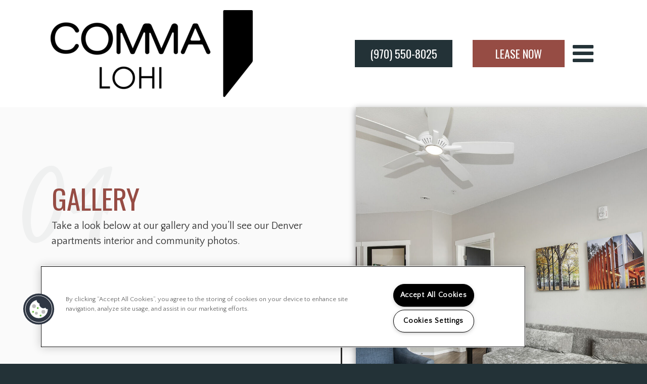

--- FILE ---
content_type: text/css
request_url: https://cs-cdn.realpage.com/CWS/1973965/CMSScripts/Custom/RPWebParts/fancybox3/jquery.fancybox.css
body_size: 3670
content:
@charset "UTF-8";
.fancybox3-enabled {
  overflow: hidden; }

.fancybox3-enabled body {
  overflow: visible;
  height: 100%; }

.fancybox3-is-hidden {
  position: absolute;
  top: -9999px;
  left: -9999px;
  visibility: hidden; }

.fancybox3-container {
  position: fixed;
  top: 0;
  left: 0;
  width: 100%;
  height: 100%;
  z-index: 99993;
  -webkit-tap-highlight-color: transparent;
  -webkit-backface-visibility: hidden;
  backface-visibility: hidden;
  -webkit-transform: translateZ(0);
  transform: translateZ(0); }

/* Make sure that the first one is on the top */
.fancybox3-container ~ .fancybox3-container {
  z-index: 99992; }

.fancybox3-outer,
.fancybox3-inner,
.fancybox3-bg,
.fancybox3-stage {
  position: absolute;
  top: 0;
  right: 0;
  bottom: 0;
  left: 0; }

.fancybox3-outer {
  overflow-y: auto;
  -webkit-overflow-scrolling: touch; }

.fancybox3-bg {
  background: #1e1e1e;
  opacity: 0;
  transition-duration: inherit;
  transition-property: opacity;
  transition-timing-function: cubic-bezier(0.47, 0, 0.74, 0.71); }

.fancybox3-is-open .fancybox3-bg {
  opacity: 0.87;
  transition-timing-function: cubic-bezier(0.22, 0.61, 0.36, 1); }

.fancybox3-infobar,
.fancybox3-toolbar,
.fancybox3-caption-wrap {
  position: absolute;
  direction: ltr;
  z-index: 99997;
  opacity: 0;
  visibility: hidden;
  transition: opacity .25s, visibility 0s linear .25s;
  box-sizing: border-box; }

.fancybox3-show-infobar .fancybox3-infobar,
.fancybox3-show-toolbar .fancybox3-toolbar,
.fancybox3-show-caption .fancybox3-caption-wrap {
  opacity: 1;
  visibility: visible;
  transition: opacity .25s, visibility 0s; }

.fancybox3-infobar {
  top: 0;
  left: 50%;
  margin-left: -79px; }

.fancybox3-infobar__body {
  display: inline-block;
  width: 70px;
  line-height: 44px;
  font-size: 13px;
  font-family: "Helvetica Neue",Helvetica,Arial,sans-serif;
  text-align: center;
  color: #ddd;
  background-color: rgba(30, 30, 30, 0.7);
  pointer-events: none;
  -webkit-user-select: none;
  -moz-user-select: none;
  -ms-user-select: none;
  user-select: none;
  -webkit-touch-callout: none;
  -webkit-tap-highlight-color: transparent;
  -webkit-font-smoothing: subpixel-antialiased; }

.fancybox3-toolbar {
  top: 0;
  right: 0; }

.fancybox3-stage {
  overflow: hidden;
  direction: ltr;
  z-index: 99994;
  -webkit-transform: translate3d(0, 0, 0); }

.fancybox3-slide {
  position: absolute;
  top: 0;
  left: 0;
  width: 100%;
  height: 100%;
  margin: 0;
  padding: 0;
  overflow: auto;
  outline: none;
  white-space: normal;
  box-sizing: border-box;
  text-align: center;
  z-index: 99994;
  -webkit-overflow-scrolling: touch;
  display: none;
  -webkit-backface-visibility: hidden;
  backface-visibility: hidden;
  transition-property: opacity, -webkit-transform;
  transition-property: transform, opacity;
  transition-property: transform, opacity, -webkit-transform;
  -webkit-transform-style: preserve-3d;
  transform-style: preserve-3d; }

.fancybox3-slide::before {
  content: '';
  display: inline-block;
  vertical-align: middle;
  height: 100%;
  width: 0; }

.fancybox3-is-sliding .fancybox3-slide,
.fancybox3-slide--previous,
.fancybox3-slide--current,
.fancybox3-slide--next {
  display: block; }

.fancybox3-slide--image {
  overflow: visible; }

.fancybox3-slide--image::before {
  display: none; }

.fancybox3-slide--video .fancybox3-content,
.fancybox3-slide--video iframe {
  background: #000; }

.fancybox3-slide--map .fancybox3-content,
.fancybox3-slide--map iframe {
  background: #E5E3DF; }

.fancybox3-slide--next {
  z-index: 99995; }

.fancybox3-slide > * {
  display: inline-block;
  position: relative;
  padding: 24px;
  margin: 44px 0 44px;
  border-width: 0;
  vertical-align: middle;
  text-align: left;
  background-color: #fff;
  overflow: auto;
  box-sizing: border-box; }

.fancybox3-slide .fancybox3-image-wrap {
  position: absolute;
  top: 0;
  left: 0;
  margin: 0;
  padding: 0;
  border: 0;
  z-index: 99995;
  background: transparent;
  cursor: default;
  overflow: visible;
  -webkit-transform-origin: top left;
  -ms-transform-origin: top left;
  transform-origin: top left;
  background-size: 100% 100%;
  background-repeat: no-repeat;
  -webkit-backface-visibility: hidden;
  backface-visibility: hidden; }

.fancybox3-can-zoomOut .fancybox3-image-wrap {
  cursor: -webkit-zoom-out;
  cursor: zoom-out; }

.fancybox3-can-zoomIn .fancybox3-image-wrap {
  cursor: -webkit-zoom-in;
  cursor: zoom-in; }

.fancybox3-can-drag .fancybox3-image-wrap {
  cursor: -webkit-grab;
  cursor: grab; }

.fancybox3-is-dragging .fancybox3-image-wrap {
  cursor: -webkit-grabbing;
  cursor: grabbing; }

.fancybox3-image,
.fancybox3-spaceball {
  position: absolute;
  top: 0;
  left: 0;
  width: 100%;
  height: 100%;
  margin: 0;
  padding: 0;
  border: 0;
  max-width: none;
  max-height: none; }

.fancybox3-spaceball {
  z-index: 1; }

.fancybox3-slide--iframe .fancybox3-content {
  padding: 0;
  width: 80%;
  height: 80%;
  max-width: calc(100% - 100px);
  max-height: calc(100% - 88px);
  overflow: visible;
  background: #fff; }

.fancybox3-iframe {
  display: block;
  margin: 0;
  padding: 0;
  border: 0;
  width: 100%;
  height: 100%;
  background: #fff; }

.fancybox3-error {
  margin: 0;
  padding: 40px;
  width: 100%;
  max-width: 380px;
  background: #fff;
  cursor: default; }

.fancybox3-error p {
  margin: 0;
  padding: 0;
  color: #444;
  font: 16px/20px "Helvetica Neue",Helvetica,Arial,sans-serif; }

.fancybox3-close-small {
  position: absolute;
  top: 0;
  right: 0;
  width: 44px;
  height: 44px;
  padding: 0;
  margin: 0;
  border: 0;
  border-radius: 0;
  outline: none;
  background: transparent;
  z-index: 10;
  cursor: pointer; }

.fancybox3-close-small:after {
  content: '×';
  position: absolute;
  top: 5px;
  right: 5px;
  width: 30px;
  height: 30px;
  font: 20px/30px Arial,"Helvetica Neue",Helvetica,sans-serif;
  color: #888;
  font-weight: 300;
  text-align: center;
  border-radius: 50%;
  border-width: 0;
  background: #fff;
  transition: background .25s;
  box-sizing: border-box;
  z-index: 2; }

.fancybox3-close-small:focus:after {
  outline: 1px dotted #888; }

.fancybox3-close-small:hover:after {
  color: #555;
  background: #eee; }

.fancybox3-slide--iframe .fancybox3-close-small {
  top: 0;
  right: -44px; }

.fancybox3-slide--iframe .fancybox3-close-small:after {
  background: transparent;
  font-size: 35px;
  color: #aaa; }

.fancybox3-slide--iframe .fancybox3-close-small:hover:after {
  color: #fff; }

/* Caption */
.fancybox3-caption-wrap {
  bottom: 0;
  left: 0;
  right: 0;
  padding: 60px 30px 0 30px;
  background: linear-gradient(to bottom, transparent 0%, rgba(0, 0, 0, 0.1) 20%, rgba(0, 0, 0, 0.2) 40%, rgba(0, 0, 0, 0.6) 80%, rgba(0, 0, 0, 0.8) 100%);
  pointer-events: none; }

.fancybox3-caption {
  padding: 30px 0;
  border-top: 1px solid rgba(255, 255, 255, 0.4);
  font-size: 14px;
  font-family: "Helvetica Neue",Helvetica,Arial,sans-serif;
  color: #fff;
  line-height: 20px;
  -webkit-text-size-adjust: none; }

.fancybox3-caption a,
.fancybox3-caption button,
.fancybox3-caption select {
  pointer-events: all; }

.fancybox3-caption a {
  color: #fff;
  text-decoration: underline; }

/* Buttons */
.fancybox3-button {
  display: inline-block;
  position: relative;
  margin: 0;
  padding: 0;
  border: 0;
  width: 44px;
  height: 44px;
  line-height: 44px;
  text-align: center;
  background: transparent;
  color: #ddd;
  border-radius: 0;
  cursor: pointer;
  vertical-align: top;
  outline: none; }

.fancybox3-button[disabled] {
  cursor: default;
  pointer-events: none; }

.fancybox3-infobar__body, .fancybox3-button {
  background: rgba(30, 30, 30, 0.6); }

.fancybox3-button:hover:not([disabled]) {
  color: #fff;
  background: rgba(0, 0, 0, 0.8); }

.fancybox3-button::before,
.fancybox3-button::after {
  content: '';
  pointer-events: none;
  position: absolute;
  background-color: currentColor;
  color: currentColor;
  opacity: 0.9;
  box-sizing: border-box;
  display: inline-block; }

.fancybox3-button[disabled]::before,
.fancybox3-button[disabled]::after {
  opacity: 0.3; }

.fancybox3-button--left::after,
.fancybox3-button--right::after {
  top: 18px;
  width: 6px;
  height: 6px;
  background: transparent;
  border-top: solid 2px currentColor;
  border-right: solid 2px currentColor; }

.fancybox3-button--left::after {
  left: 20px;
  -webkit-transform: rotate(-135deg);
  -ms-transform: rotate(-135deg);
  transform: rotate(-135deg); }

.fancybox3-button--right::after {
  right: 20px;
  -webkit-transform: rotate(45deg);
  -ms-transform: rotate(45deg);
  transform: rotate(45deg); }

.fancybox3-button--left {
  border-bottom-left-radius: 5px; }

.fancybox3-button--right {
  border-bottom-right-radius: 5px; }

.fancybox3-button--close::before, .fancybox3-button--close::after {
  content: '';
  display: inline-block;
  position: absolute;
  height: 2px;
  width: 16px;
  top: calc(50% - 1px);
  left: calc(50% - 8px); }

.fancybox3-button--close::before {
  -webkit-transform: rotate(45deg);
  -ms-transform: rotate(45deg);
  transform: rotate(45deg); }

.fancybox3-button--close::after {
  -webkit-transform: rotate(-45deg);
  -ms-transform: rotate(-45deg);
  transform: rotate(-45deg); }

/* Navigation arrows */
.fancybox3-arrow {
  position: absolute;
  top: 50%;
  margin: -50px 0 0 0;
  height: 100px;
  width: 54px;
  padding: 0;
  border: 0;
  outline: none;
  background: none;
  cursor: pointer;
  z-index: 99995;
  opacity: 0;
  -webkit-user-select: none;
  -moz-user-select: none;
  -ms-user-select: none;
  user-select: none;
  transition: opacity .25s; }

.fancybox3-arrow::after {
  content: '';
  position: absolute;
  top: 28px;
  width: 44px;
  height: 44px;
  background-color: rgba(30, 30, 30, 0.8);
  background-image: url([data-uri]);
  background-repeat: no-repeat;
  background-position: center center;
  background-size: 24px 24px; }

.fancybox3-arrow--right {
  right: 0; }

.fancybox3-arrow--left {
  left: 0;
  -webkit-transform: scaleX(-1);
  -ms-transform: scaleX(-1);
  transform: scaleX(-1); }

.fancybox3-arrow--right::after,
.fancybox3-arrow--left::after {
  left: 0; }

.fancybox3-show-nav .fancybox3-arrow {
  opacity: 0.6; }

.fancybox3-show-nav .fancybox3-arrow[disabled] {
  opacity: 0.3; }

/* Loading indicator */
.fancybox3-loading {
  border: 6px solid rgba(100, 100, 100, 0.4);
  border-top: 6px solid rgba(255, 255, 255, 0.6);
  border-radius: 100%;
  height: 50px;
  width: 50px;
  -webkit-animation: fancybox-rotate .8s infinite linear;
  animation: fancybox-rotate .8s infinite linear;
  background: transparent;
  position: absolute;
  top: 50%;
  left: 50%;
  margin-top: -25px;
  margin-left: -25px;
  z-index: 99999; }

@-webkit-keyframes fancybox-rotate {
  from {
    -webkit-transform: rotate(0deg);
    transform: rotate(0deg); }
  to {
    -webkit-transform: rotate(359deg);
    transform: rotate(359deg); } }

@keyframes fancybox-rotate {
  from {
    -webkit-transform: rotate(0deg);
    transform: rotate(0deg); }
  to {
    -webkit-transform: rotate(359deg);
    transform: rotate(359deg); } }

/* Transition effects */
.fancybox3-animated {
  transition-timing-function: cubic-bezier(0, 0, 0.25, 1); }

/* transitionEffect: slide */
.fancybox3-fx-slide.fancybox3-slide--previous {
  -webkit-transform: translate3d(-100%, 0, 0);
  transform: translate3d(-100%, 0, 0);
  opacity: 0; }

.fancybox3-fx-slide.fancybox3-slide--next {
  -webkit-transform: translate3d(100%, 0, 0);
  transform: translate3d(100%, 0, 0);
  opacity: 0; }

.fancybox3-fx-slide.fancybox3-slide--current {
  -webkit-transform: translate3d(0, 0, 0);
  transform: translate3d(0, 0, 0);
  opacity: 1; }

/* transitionEffect: fade */
.fancybox3-fx-fade.fancybox3-slide--previous,
.fancybox3-fx-fade.fancybox3-slide--next {
  opacity: 0;
  transition-timing-function: cubic-bezier(0.19, 1, 0.22, 1); }

.fancybox3-fx-fade.fancybox3-slide--current {
  opacity: 1; }

/* transitionEffect: zoom-in-out */
.fancybox3-fx-zoom-in-out.fancybox3-slide--previous {
  -webkit-transform: scale3d(1.5, 1.5, 1.5);
  transform: scale3d(1.5, 1.5, 1.5);
  opacity: 0; }

.fancybox3-fx-zoom-in-out.fancybox3-slide--next {
  -webkit-transform: scale3d(0.5, 0.5, 0.5);
  transform: scale3d(0.5, 0.5, 0.5);
  opacity: 0; }

.fancybox3-fx-zoom-in-out.fancybox3-slide--current {
  -webkit-transform: scale3d(1, 1, 1);
  transform: scale3d(1, 1, 1);
  opacity: 1; }

/* transitionEffect: rotate */
.fancybox3-fx-rotate.fancybox3-slide--previous {
  -webkit-transform: rotate(-360deg);
  -ms-transform: rotate(-360deg);
  transform: rotate(-360deg);
  opacity: 0; }

.fancybox3-fx-rotate.fancybox3-slide--next {
  -webkit-transform: rotate(360deg);
  -ms-transform: rotate(360deg);
  transform: rotate(360deg);
  opacity: 0; }

.fancybox3-fx-rotate.fancybox3-slide--current {
  -webkit-transform: rotate(0deg);
  -ms-transform: rotate(0deg);
  transform: rotate(0deg);
  opacity: 1; }

/* transitionEffect: circular */
.fancybox3-fx-circular.fancybox3-slide--previous {
  -webkit-transform: scale3d(0, 0, 0) translate3d(-100%, 0, 0);
  transform: scale3d(0, 0, 0) translate3d(-100%, 0, 0);
  opacity: 0; }

.fancybox3-fx-circular.fancybox3-slide--next {
  -webkit-transform: scale3d(0, 0, 0) translate3d(100%, 0, 0);
  transform: scale3d(0, 0, 0) translate3d(100%, 0, 0);
  opacity: 0; }

.fancybox3-fx-circular.fancybox3-slide--current {
  -webkit-transform: scale3d(1, 1, 1) translate3d(0, 0, 0);
  transform: scale3d(1, 1, 1) translate3d(0, 0, 0);
  opacity: 1; }

/* transitionEffect: tube */
.fancybox3-fx-tube.fancybox3-slide--previous {
  -webkit-transform: translate3d(-100%, 0, 0) scale(0.1) skew(-10deg);
  transform: translate3d(-100%, 0, 0) scale(0.1) skew(-10deg); }

.fancybox3-fx-tube.fancybox3-slide--next {
  -webkit-transform: translate3d(100%, 0, 0) scale(0.1) skew(10deg);
  transform: translate3d(100%, 0, 0) scale(0.1) skew(10deg); }

.fancybox3-fx-tube.fancybox3-slide--current {
  -webkit-transform: translate3d(0, 0, 0) scale(1);
  transform: translate3d(0, 0, 0) scale(1); }

/* Styling for Small-Screen Devices */
@media all and (max-width: 800px) {
  .fancybox3-infobar {
    left: 0;
    margin-left: 0; }
  .fancybox3-button--left,
  .fancybox3-button--right {
    display: none !important; }
  .fancybox3-caption {
    padding: 20px 0;
    margin: 0; } }

/* Fullscreen  */
.fancybox3-button--fullscreen::before {
  width: 15px;
  height: 11px;
  left: calc(50% - 7px);
  top: calc(50% - 6px);
  border: 2px solid;
  background: none; }

/* Slideshow button */
.fancybox3-button--play::before,
.fancybox3-button--pause::before {
  top: calc(50% - 6px);
  left: calc(50% - 4px);
  background: transparent; }

.fancybox3-button--play::before {
  width: 0;
  height: 0;
  border-top: 6px inset transparent;
  border-bottom: 6px inset transparent;
  border-left: 10px solid;
  border-radius: 1px; }

.fancybox3-button--pause::before {
  width: 7px;
  height: 11px;
  border-style: solid;
  border-width: 0 2px 0 2px; }

/* Thumbs */
.fancybox3-thumbs {
  display: none; }

.fancybox3-button--thumbs {
  display: none; }

@media all and (min-width: 800px) {
  .fancybox3-button--thumbs {
    display: inline-block; }
  .fancybox3-button--thumbs span {
    font-size: 23px; }
  .fancybox3-button--thumbs::before {
    width: 3px;
    height: 3px;
    top: calc(50% - 2px);
    left: calc(50% - 2px);
    box-shadow: 0 -4px 0, -4px -4px 0, 4px -4px 0, 0 0 0 32px inset, -4px 0 0, 4px 0 0, 0 4px 0, -4px 4px 0, 4px 4px 0; }
  .fancybox3-thumbs {
    position: absolute;
    top: 0;
    right: 0;
    bottom: 0;
    left: auto;
    width: 220px;
    margin: 0;
    padding: 5px 5px 0 0;
    background: #fff;
    word-break: normal;
    -webkit-tap-highlight-color: transparent;
    -webkit-overflow-scrolling: touch;
    -ms-overflow-style: -ms-autohiding-scrollbar;
    box-sizing: border-box;
    z-index: 99995; }
  .fancybox3-show-thumbs .fancybox3-thumbs {
    display: block; }
  .fancybox3-show-thumbs .fancybox3-inner {
    right: 220px; }
  .fancybox3-thumbs > ul {
    list-style: none;
    position: absolute;
    position: relative;
    width: 100%;
    height: 100%;
    margin: 0;
    padding: 0;
    overflow-x: hidden;
    overflow-y: auto;
    font-size: 0; }
  .fancybox3-thumbs > ul > li {
    float: left;
    overflow: hidden;
    max-width: 50%;
    padding: 0;
    margin: 0;
    width: 105px;
    height: 75px;
    position: relative;
    cursor: pointer;
    outline: none;
    border: 5px solid transparent;
    border-top-width: 0;
    border-right-width: 0;
    -webkit-tap-highlight-color: transparent;
    -webkit-backface-visibility: hidden;
    backface-visibility: hidden;
    box-sizing: border-box; }
  li.fancybox3-thumbs-loading {
    background: rgba(0, 0, 0, 0.1); }
  .fancybox3-thumbs > ul > li > img {
    position: absolute;
    top: 0;
    left: 0;
    min-width: 100%;
    min-height: 100%;
    max-width: none;
    max-height: none;
    -webkit-touch-callout: none;
    -webkit-user-select: none;
    -moz-user-select: none;
    -ms-user-select: none;
    user-select: none; }
  .fancybox3-thumbs > ul > li:before {
    content: '';
    position: absolute;
    top: 0;
    right: 0;
    bottom: 0;
    left: 0;
    border-radius: 2px;
    border: 4px solid #4ea7f9;
    z-index: 99991;
    opacity: 0;
    transition: all 0.2s cubic-bezier(0.25, 0.46, 0.45, 0.94); }
  .fancybox3-thumbs > ul > li.fancybox3-thumbs-active:before {
    opacity: 1; } }


--- FILE ---
content_type: text/css; charset=utf-8
request_url: https://commalohi.com/CMSPages/GetResource.ashx?stylesheetname=RPcssMaster_S0076-Jackson-Square
body_size: 10350
content:
@import url('https://fonts.googleapis.com/css?family=Oswald:200,300,400,500,600%7CQuattrocento+Sans');@import url('https://fonts.googleapis.com/css?family=Satisfy&display=swap');.animated{-webkit-animation-duration:1.5s;animation-duration:1.5s;-webkit-animation-fill-mode:both;animation-fill-mode:both}@-webkit-keyframes fadeInLeft{from{opacity:.8;-webkit-transform:translate3d(-3%,-1%,0);transform:translate3d(-3%,-1%,0)}to{opacity:1;-webkit-transform:translate3d(0,0,0);transform:translate3d(0,0,0)}}@keyframes fadeInLeft{from{opacity:.8;-webkit-transform:translate3d(-3%,-1%,0);transform:translate3d(-3%,-1%,0)}to{opacity:1;-webkit-transform:translate3d(0,0,0);transform:translate3d(0,0,0)}}.fadeInLeft{-webkit-animation-name:fadeInLeft;animation-name:fadeInLeft}@-webkit-keyframes fadeInRight{from{opacity:.8;-webkit-transform:translate3d(3%,1%,0);transform:translate3d(3%,1%,0)}to{opacity:1;-webkit-transform:translate3d(0,0,0);transform:translate3d(0,0,0)}}@keyframes fadeInRight{from{opacity:.8;-webkit-transform:translate3d(3%,1%,0);transform:translate3d(3%,1%,0)}to{opacity:1;-webkit-transform:translate3d(0,0,0);transform:translate3d(0,0,0)}}.fadeInRight{-webkit-animation-name:fadeInRight;animation-name:fadeInRight}@-webkit-keyframes fadeInUp{from{opacity:.8;-webkit-transform:translate3d(0,3%,0);transform:translate3d(0,3%,0)}to{opacity:1;-webkit-transform:translate3d(0,0,0);transform:translate3d(0,0,0)}}@keyframes fadeInUp{from{opacity:.8;-webkit-transform:translate3d(0,3%,0);transform:translate3d(0,3%,0)}to{opacity:1;-webkit-transform:translate3d(0,0,0);transform:translate3d(0,0,0)}}.fadeInUp{-webkit-animation-name:fadeInUp;animation-name:fadeInUp}@-webkit-keyframes fadeInDown{from{opacity:.8;-webkit-transform:translate3d(0,-3%,0);transform:translate3d(0,-3%,0)}to{opacity:1;-webkit-transform:translate3d(0,0,0);transform:translate3d(0,0,0)}}@keyframes fadeInDown{from{opacity:.8;-webkit-transform:translate3d(0,-3%,0);transform:translate3d(0,-3%,0)}to{opacity:1;-webkit-transform:translate3d(0,0,0);transform:translate3d(0,0,0)}}.fadeInDown{-webkit-animation-name:fadeInDown;animation-name:fadeInDown}@font-face{font-family:'fontello';src:url('https://cs-cdn.realpage.com/CWS/1894546/TemplateResources/Global/Icons/fontello.eot');src:url('https://cs-cdn.realpage.com/CWS/1894546/TemplateResources/Global/Icons/fontello.eot') format('embedded-opentype'),url('https://cs-cdn.realpage.com/CWS/1894546/TemplateResources/Global/Icons/fontello.woff') format('woff'),url('https://cs-cdn.realpage.com/CWS/1894546/TemplateResources/Global/Icons/fontello.ttf') format('truetype'),url('https://cs-cdn.realpage.com/CWS/1894546/TemplateResources/Global/Icons/fontello.svg') format('svg');font-weight:normal;font-style:normal}[class^="sicon-"]:before,[class*=" sicon-"]:before{font-family:"fontello";font-style:normal;font-weight:normal;speak:none;display:inline-block;text-decoration:inherit;width:1em;margin-right:.2em;text-align:center;font-variant:normal;text-transform:none;line-height:22px;margin-left:.2em;color:inherit;padding:4px 3px;padding:4px 3px;font-size:20px;color:#333;font-variant:normal;text-transform:none}.sicon-twitter:before{content:''}.sicon-pinterest:before{content:''}.sicon-facebook:before{content:''}.sicon-youtube:before{content:''}.sicon-linkedin:before{content:''}.sicon-google:before{content:''}.sicon-blog:before{content:''}.sicon-yelp:before{content:''}.sicon-myspace:before{content:''}.sicon-foursquare:before{content:''}.sicon-flickr:before{content:''}.sicon-instagram:before{content:'('}.sicon-tumblr:before{content:')'}.sicon-apartmentratingscom:before{content:'!';padding-left:0}.clearfix::after{content:"";clear:both;display:table}.fullImage{height:100%;width:100%;object-fit:cover}body{background-color:#233237 !important;overflow-x:hidden;width:100%;height:100%}body .media-viewer-btn-container .media-viewer-btn svg .st5{fill:#964c44 !important;stroke:#964c44 !important}body .ng-scope .app-container{width:100%}#p_lt_zoneTop_LiveChatV1_pnlLiveChat{position:fixed;bottom:10px;right:15px;background-color:#964c44;padding:10px;border:#282828;box-shadow:3px 2px 2px 2px #282828;border-radius:3px;text-transform:uppercase;z-index:6}#p_lt_zoneTop_LiveChatV1_pnlLiveChat a{color:#fff}body{font-family:'Quattrocento Sans',sans-serif !important;font-size:20px !important;line-height:30px !important}h1{font-family:'Oswald',sans-serif !important;font-size:55px !important;font-weight:400 !important}h2{font-family:'Oswald',sans-serif !important;font-size:50px !important;font-weight:400 !important}h3{font-family:'Oswald',sans-serif !important;font-size:45px !important;font-weight:400 !important}h3.accent{font-family:'Satisfy','Oswald',cursive !important;font-size:200px !important}h4{font-family:'Oswald',sans-serif !important;font-size:30px !important}h5{font-family:'Quattrocento Sans',sans-serif !important;font-size:25px !important}h6{font-family:'Quattrocento Sans',sans-serif !important;font-size:20px !important}p{font-family:'Quattrocento Sans',sans-serif !important;font-size:20px !important;line-height:30px !important}h1.pageTitle,.page_floorplans h1{color:#964c44;text-transform:uppercase;width:100%;float:left;margin-left:0%;margin-right:0%;position:relative;z-index:2}#quartzOLLbackground h1{width:92%;margin-left:8%}.pageTitle{margin-top:150px;position:relative;z-index:3}.headerContainer h3.accent{position:absolute;left:3%;top:90px;color:#eff0f0;opacity:1;z-index:1}body a{text-decoration:none;color:#964c44}body a:hover,body a:focus,body a:active{text-decoration:none !important;color:#964c44;cursor:pointer}.topContent a,.topContent a:hover,.topContent a:focus{color:#964c44}a.more-link,a.more-link:hover,a.more-link:focus,a.less-link,a.less-link:hover,a.less-link:focus,.read-more a,.read-more a:hover,.read-more a:focus,.read-less a,.read-less a:hover,.read-less a:focus{color:#964c44}.live-chat-container{position:fixed;bottom:70px;background-color:#964c44;text-transform:uppercase;padding:0 5px;transform:rotate(270deg);right:-36px;z-index:10;display:none}.live-chat-container a,.live-chat-container a:hover,.live-chat-container a:focus,.live-chat-container a:active{color:#fff}.media-viewer-btn-container{z-index:8 !important}.morecontent span{display:none}.morelink,.morelink:hover,.morelink:focus,.morelink:active{display:block;color:#964c44;float:right;margin-right:20px;margin-top:20px}.media-viewer-btn-container{left:0 !important}#navBar{display:flex;justify-content:space-between;align-items:center;padding:0 100px}@media(max-width:1024px){#navBar{padding:0 10px}}#navBar .portrait img{max-height:250px}#navBar .landscape img{max-height:90px}#navBarRightContent{display:flex;align-items:center}a.leaseTodayButton{background-color:#964c44;color:#fff;padding:12px 45px;font-family:"Oswald",sans-serif;font-size:22px;margin-left:20px;text-transform:uppercase;transition-duration:.3s}a.leaseTodayButton:hover,a.leaseTodayButton:focus,a.leaseTodayButton:active{color:#fff;background-color:#233237}#navBarRightContent a.seo-number{background-color:#233237;color:#fff;padding:12px 30px;font-family:"Oswald",sans-serif;font-size:22px;margin:0 20px;transition-duration:.3s}#navBarRightContent a.seo-number:hover{background-color:#964c44}.hamburger-nav-logo img{max-height:200px;max-width:250px}.hamburger-nav-logo.landscape img{max-height:125px}.hamburger-nav-logo.portrait img{max-height:200px}#hamburgerNavButtons{display:flex;flex-wrap:wrap;align-content:center;justify-content:flex-start;padding-bottom:20px}#hamburgerNavMenuContainer{display:none;position:fixed;height:100%;width:100%;top:0;left:0;z-index:10;background-color:#233237;overflow-y:auto}#hamburger-overlay{height:100%}header.header{width:100%;padding:0 100px;background-color:#fafafa}#hamburgerMenuButton{background:transparent;border:none;font-size:48px;float:right;margin-left:10px;color:#233237;cursor:pointer}#navLogo{padding:20px 0}a#navLeaseToday{background-color:#964c44;color:#fff;padding:12px 45px;font-family:"Oswald",sans-serif;font-size:22px;margin-left:0;text-transform:uppercase;width:230px;text-align:center;transition-duration:.3s}a#navLeaseToday:hover{background-color:#fafafa;color:#282828}#hamburgerNavLogo{margin-top:20px;margin-left:100px}#hamburgerNavMenuContainer ul{list-style:none;margin-top:45px;margin-bottom:45px;padding-left:0;line-height:55px}#hamburgerNavMenuContainer li{padding:5px 0}#hamburgerNavMenuContainer a.seo-number{background-color:#fafafa;color:#282828;padding:12px 30px;font-family:"Oswald",sans-serif;font-size:22px;width:230px;margin-bottom:10px;text-align:center;margin-right:10px;margin-bottom:0;transition-duration:.3s}#hamburgerNavMenuContainer a.seo-number:hover{background-color:#964c44;color:#fff}#hamburgerNavMenuContainer ul a{color:#fff;text-transform:uppercase;font-family:"Oswald",sans-serif;font-size:50px}#hamburgerNavMenuContainer ul li.active a{color:#964c44;text-transform:uppercase;font-family:"Oswald",sans-serif;font-size:48px}#hamburgerNavMenuContainer ul a:hover,#hamburgerNavMenuContainer ul a:focus,#hamburgerNavMenuContainer ul a:active{color:#964c44}#hamburgerNavMenu ul#menuElem li:nth-child(1) a::before{content:"01"}#hamburgerNavMenu ul#menuElem li:nth-child(2) a::before{content:"02"}#hamburgerNavMenu ul#menuElem li:nth-child(3) a::before{content:"03"}#hamburgerNavMenu ul#menuElem li:nth-child(4) a::before{content:"04"}#hamburgerNavMenu ul#menuElem li:nth-child(5) a::before{content:"05"}#hamburgerNavMenu ul#menuElem li:nth-child(6) a::before{content:"06"}#hamburgerNavMenu ul#menuElem li:nth-child(7) a::before{content:"07"}#hamburgerNavMenu ul#menuElem li:nth-child(8) a::before{content:"08"}#hamburgerNavMenu ul#menuElem li:nth-child(9) a::before{content:"09"}#hamburgerNavMenu ul#menuElem li:nth-child(10) a::before{content:"10"}#hamburgerNavMenu ul#menuElem li a::before{font-family:"Quattrocento Sans",sans-serif;font-size:30px;bottom:8px;position:relative;margin-right:10px;color:#fff;font-weight:300;opacity:.7}#hamburgerNavMenu ul#menuElem li.active a::before{color:#964c44}#hamburgerNavMenu ul#menuElem li a:hover::before,#hamburgerNavMenu ul#menuElem li a:focus::before,#hamburgerNavMenu ul#menuElem li a:active::before{color:#964c44}#hamburgerNavMenu{width:50%;float:left;padding-left:100px}#navMenuImage{width:50%;height:100vh;background:url(https://capi.myleasestar.com/v2/dimg/152891638/1800x1000/152891638.jpg);background-size:cover;background-position:center;float:left;position:absolute;right:0;top:0}button#navMenuClose{position:absolute;right:100px;top:30px;background-color:#fff;border:none;box-shadow:none;padding:15px 30px;font-family:"Oswald",sans-serif;font-size:22px;color:#282828;cursor:pointer}#hamburgerNavMenuContainer i.fa.fa-times{font-size:26px !important;margin-right:5px}#wrapper{width:100%;margin:auto;background-color:#fff;position:relative;overflow-x:hidden}.topContent{width:40%;float:left;margin-left:8%;margin-right:10%;min-height:700px;overflow:visible;position:relative;z-index:2;font-size:20px;line-height:30px}.headerContainer{background-color:#fafafa;position:relative;padding-bottom:30px;margin-bottom:100px;min-height:0;display:flex}.headerImageContainer{width:45%;float:right;height:850px;background:#ddd;position:absolute;right:0;top:0}.innerPage.headerImageContainer{height:700px;box-shadow:-1px 3px 12px rgba(0,0,0,.4)}.innerPage.headerContainer{background-color:#fafafa;position:relative}.innerPage .topContent{min-height:550px}.sideBarImage{height:900px;background-color:#233237;width:33%;position:absolute;top:0;z-index:0;background:url(http://capi.myleasestar.com/v2/dimg/63492403/1600x1000/63492403.jpg);background-size:cover;background-position:center}#homeContactCallout .sideBarImage{height:975px}.left{left:0;min-width:450px}.right{right:0}#footerCTA{height:450px;width:100%;display:table}#footerCTAContent{display:table-cell;vertical-align:middle;text-align:center}#footerCTAContent h2{text-transform:uppercase;color:#fff}#footerCTAContent hr{width:150px;border-top:solid 3px #fff;margin:20px auto;float:none}a#leaseToday{background-color:#964c44;padding:15px 30px;color:#fff;font-size:22px;margin:10px 5px;display:inline-block;font-family:"Oswald",sans-serif;transition-duration:.3s;text-transform:uppercase}a#letsMeet{background-color:#fff;padding:15px 30px;color:#282828;font-size:22px;margin:10px 5px;display:inline-block;font-family:"Oswald",sans-serif;transition-duration:.3s;text-transform:uppercase}a#leaseToday:hover,a#leaseToday:focus,a#leaseToday:active{background-color:#233237}a#letsMeet:hover,a#letsMeet:focus,a#letsMeet:active{background-color:#282828;color:#fff}#footerCTA{background:url(https://capi.myleasestar.com/v2/dimg/152891637/1600x450/152891637.jpg);background-position:center;background-size:cover}#footerCTAContent{background-color:rgba(35,50,55,.7)}body .office-hours-modal-container{padding:10px 15px 10px 20px}#footerAddress{width:100%;display:flex;flex-direction:row;align-self:stretch;align-items:center;justify-content:center;background-color:#fafafa;flex-wrap:wrap;padding:45px 0}#footerAddressText{display:flex;flex-wrap:wrap;justify-content:center}#footerAddressText h4{font-weight:400 !important;text-transform:uppercase;margin-right:50px}a#footerDirectionsLink{font-family:"Oswald",sans-serif;font-size:22px;background-color:#964c44;color:#fff;padding:10px 20px;font-weight:400;transition-duration:.3s}a#footerDirectionsLink:hover,a#footerDirectionsLink:focus,a#footerDirectionsLink:active{background-color:#233237}i.fa.fa-angle-double-right{font-size:28px !important}#bottomFooter{background-color:#233237;display:flex;align-self:stretch;justify-content:center;align-items:baseline;padding-top:10px;background:url(http://capi.myleasestar.com/v2/dimg/63492403/1600x1000/63492403.jpg);background-size:cover;background-position:center;padding-bottom:50px;flex-wrap:wrap}#footerRightContent{padding:30px}.oh-header{display:none !important}.office-hours-modal-container{z-index:4 !important}.office-hours-container a{color:#fff}.office-hours-list{border:none !important}.office-hours-list{margin-left:0 !important;margin-top:0 !important;padding-top:0 !important;line-height:30px !important}#footerLinks ul{margin-left:0;padding-left:0;list-style:none}#footerLinks ul a{color:#fff}#bottomFooter h5{text-transform:uppercase;color:#964c44}.p_lt_zoneFooter_OfficeHours_pnlOfficeHours-office-hours-modal-container-u.office-hours-modal-container{padding-top:0}.footerCopyright{color:#964c44;margin-top:10px;font-size:16px;max-width:250px}#propertyLogos,#footerOfficeHours,#footerLinks,#socialFooter{padding:20px}.social_media{max-width:250px}[class^="sicon-"]:before,[class*=" sicon-"]:before{color:#233237;background-color:#fff;padding:8px 2px;width:1.9em;border-radius:100px;margin-right:10px;margin-bottom:10px}#ADA-HUD-Links a svg{fill:#fff !important}#rpLogoHUD{display:flex;margin-top:15px}.rplogo{margin-right:20px}#footerLogo1{margin-bottom:20px}.footer-logo{margin-top:10px;text-align:center}.homeHeaderImage{background:url(https://capi.myleasestar.com/v2/dimg/152891573/1800x1950/152891573.jpg);background-position:center;background-size:cover;box-shadow:-1px 3px 12px rgba(0,0,0,.4)}#homeAmenitiesCallout{height:850px;width:100%;position:relative;margin-top:100px;display:table}.sectionHeader{display:table-cell;width:25%;z-index:2;vertical-align:middle;padding:50px;position:relative;text-transform:uppercase}.amenitiesCalloutHeader h2{color:#fff !important;position:relative}.amenitiesCalloutHeader h2::before{content:"";background:#fff;height:3px;width:150%;display:block;position:absolute;top:-25px;left:25px}.amenitiesCalloutHeader h4{color:#964c44}.amenitiesImagePlaceholder{width:49%;float:left;height:700px;margin-top:100px;position:relative;z-index:1}.img1{margin-right:2%;box-shadow:-1px 3px 12px rgba(0,0,0,.4)}.img2{box-shadow:-1px 3px 12px rgba(0,0,0,.4)}#homeFloorPlansNeighborhoodCallout{margin-top:100px}.homeFloorPlanNeighborhoodCalloutHover{opacity:0}.homeFloorPlanNeighborhoodCalloutHover:hover{opacity:1}.homeFloorPlanNeighborhoodCalloutHover h2{display:inline-block;text-transform:uppercase;text-align:center;color:#fff}.homeFloorPlanNeighborhoodCalloutHover{display:table-cell;vertical-align:middle;text-align:center;background-color:rgba(35,50,55,.8)}.homeFloorPlanNeighborhoodCalloutHover hr{transform:rotate(-75deg);width:200px;display:inline-block;margin:0 -80px;border-top:2px solid #964c44}#HomeFloorPlansImage{width:50%;float:left;height:850px;display:table;background:url(https://capi.myleasestar.com/v2/dimg/152891636/1200x1500/152891636.jpg);background-position:center;background-size:cover}#HomeNeighborhoodImage{width:50%;float:left;height:850px;display:table;background:url(https://capi.myleasestar.com/v2/dimg/152891631/1200x1500/152891631.jpg);background-position:center;background-size:cover}body .contactus-float-input-div{margin:30px 0 0;display:flex}#homeContactForm #contactusBedBath,#homeContactForm #contactusReason{display:none}.map{height:775px;width:37%;position:relative;float:left;box-shadow:-1px 3px 12px rgba(0,0,0,.4)}#homeMap{height:100%;width:100%}#homeContactCallout{padding:100px 0;position:relative;margin-top:100px;margin-bottom:100px}#homeContactForm{height:775px;width:37%;float:left;position:relative;z-index:2;margin-left:1%;background-color:#fafafa;box-shadow:-1px 3px 12px rgba(0,0,0,.4)}.sectionHeader.contactCalloutHeader{height:650px}.contactCalloutHeader a,.contactCalloutHeader a:hover{color:#fff}#homeContactForm #pnlMobile{padding:25px 50px}#homeContactForm #pnlMobile{width:100%}#homeContactForm .contact-mobile-form input,#homeContactForm .contact-mobile-form textarea,#homeContactForm .contact-mobile-form select{border:none;box-shadow:none;background:transparent;border-bottom:solid 1px #282828;border-radius:0;padding:0;margin-bottom:10px;color:#282828 !important;font-size:20px;width:96%}#homeContactForm .contact-mobile-form input[type=radio]{width:auto}fieldset{width:96%}.radio-label{font-weight:400}body .contact-mobile-form{display:flex;flex-direction:column;padding-bottom:80px}body #contactusEmailCtrl{margin:0}body .contact-mobile-form .submitbutton{width:100%;margin-left:-50px;order:1;position:absolute;bottom:0}#homeContactForm .contact-mobile-form textarea{height:40px}#homeContactForm .contact-mobile-form input::placeholder,#homeContactForm .contact-mobile-form textarea::placeholder{color:#282828;font-size:20px;font-family:'Quattrocento Sans',sans-serif}#homeContactForm .contact-mobile-form input:ms-input-placeholder,#homeContactForm .contact-mobile-form textarea:ms-input-placeholder{color:#282828;font-size:20px;font-family:'Quattrocento Sans',sans-serif}#homeContactForm .contact-mobile-form input::ms-input-placeholder,#homeContactForm .contact-mobile-form textarea::ms-input-placeholder{color:#282828;font-size:20px;font-family:'Quattrocento Sans',sans-serif}.required-info{display:none}.required-group:before{content:"/f069";font-family:"Font Awesome";color:#282828 !important;left:-15px;font-size:20px}#requiredNotation span:before{content:"/f069";font-family:"Font Awesome";color:#282828 !important;left:-15px;font-size:20px}#homeContactForm .submitbutton #btnSubmit{bottom:0;width:100% !important;padding:5% !important;border:none;color:#fff !important;text-transform:uppercase;font-size:30px;font-weight:500;background-color:#964c44;margin-bottom:0 !important;transition-duration:.3s}#homeContactForm .submitbutton #btnSubmit:hover,#homeContactForm .submitbutton #btnSubmit:focus,#homeContactForm .submitbutton #btnSubmit:active{background-color:#233237}#homeContactCallout h3{position:absolute;right:11%;z-index:1;top:37%;color:#964c44;opacity:.1}.contactCalloutHeader h2{text-align:center}#homeContactCallout hr{transform:rotate(90deg);margin:-50px;color:#282828;border-top:solid 3px #282828;width:840px;top:480px;left:275px;position:absolute;z-index:0}.amenitiesCalloutHeader hr{display:none;width:120%;position:absolute;top:40%;left:50px;z-index:3;border-top:solid 3px #fff}.topContent hr{position:absolute;transform:rotate(90deg);border-top:solid 3.2px #282828;top:820px;width:350px;right:36%;margin:0}.headerImageContainer:after{content:"";position:absolute;bottom:0;left:0;height:350px;width:3px;background:#282828;display:block;transform:translate(-30px,60px)}#homeContactCallout .sideBarImage::after{content:"";position:absolute;bottom:0;top:0;left:-82%;width:3px;background:#282828;display:block}#homeContactForm .col-md-6{margin:0 !important;padding:0 !important}a.galleryButton{float:right;margin-top:30px;margin-right:13%;border:none;padding:15px 50px;font-size:22px;display:block;color:#fff;background-color:#964c44;font-family:"Oswald",sans-serif;transition-duration:.3s}a.galleryButton:hover,a.galleryButton:active,a.galleryButton:focus{text-decoration:none;color:#fff;cursor:pointer;background-color:#233237}a.sectionLink:hover{text-decoration:none;color:#fff}.media-viewer-btn svg{position:absolute;width:160% !important;height:160% !important;-webkit-transform:scale(.5) rotateY(0deg);transform:scale(.5) rotateY(0deg);opacity:.8 !important;z-index:3 !important;top:-30% !important;left:-30% !important}.timeout-error-floorplan .timeout-message{margin-left:40% !important}#ui-datepicker-div.ui-widget{font-size:.98em;font-family:"Quattrocento Sans",sans-serif}body .fp2-rent-range{width:100%}body .FloorPlansV2 div#cont-leftsidebar div.butt_area ul li,body .FloorPlansV2 a.nt-icon:hover{background-color:#964c44}body .FloorPlansV2 a.video-link:before{color:#fff}body .FloorPlansV2 #view-area-floor-plan .view-area-floor-plan ul{width:calc(100% - 14px)}body .FloorPlansV2 h3{font-family:"Oswald",sans-serif !important;font-size:30px}body .FloorPlansV2 .page_fp_success_message{height:250px}body .FloorPlansV2 .virtual-tour,body .FloorPlansV2 #view-area-floor-plan .view-area-floor-plan .unit-show-hide:hover,body .FloorPlansV2 #view-area-floor-plan .view-area-floor-plan .unit-show-hide{background-color:#964c44;font-size:22px;text-transform:uppercase;font-family:"Oswald",sans-serif;font-weight:300}body .FloorPlansV2 #contentarea,.FloorPlansV2 .ac-container{border-radius:0;border:none;box-shadow:none;background-color:#fafafa;position:relative}body .fp2-left-panel-header{text-align:left;text-transform:uppercase;color:#fff}body .FloorPlansV2{margin-top:100px;margin-bottom:165px}body .fp2-left-panel-filters-container{background:transparent}body .fp2-left-panel{border-right:solid 3px #964c44;background-color:transparent;padding-left:4%;width:25%;position:relative;color:#fff}body .fp2-left-panel-header{border:none;padding-top:0}body .FloorPlansV2 #contentarea.bot-40{width:72.5% !important;padding:4%}body .fp2-phase-container{border-bottom:2px solid rgba(99,99,99,.1);margin-right:20px;margin-bottom:10px}.page-placeholder-container{position:relative}.page_floorplans .sideBarImage{height:1050px;display:block;top:0}body .fp2-bed-bath ul li{margin:0;border:none;border-right:solid 1px #efefef;padding:0}.fp2-bed-bath ul{border:solid 1px #fff}body .fp2-bed-bath ul li.active,.fp2-bed-bath ul li:hover,.FloorPlansV2 div#cont-leftsidebar div.butt_area ul li,.FloorPlansV2 a.nt-icon:hover{background:#964c44}body .fp2-bed-bath ul li a{color:gray}body .fp2-bed-bath ul li.active a,.fp2-bed-bath ul li a:hover,.fp2-bed-bath ul li:hover a{color:#fff}body .FloorPlansV2 a.print:before,.FloorPlansV2 a.video-link:before{color:#fff;font-size:45px;width:45px;line-height:48px}select#fp2-sort-select{width:224px;padding:0 10px;border:none;height:37px}body input.fp2-rent-filter{height:50px;border:none;width:90px}body input.fp2-max-rent.fp2-rent-filter{margin-left:10px}body input.fp2-min-rent.fp2-rent-filter{margin-right:10px}input#fp2-move-in-input{width:224px;height:50px}body .fp2-clear-filters a{background:transparent;color:#964c44;padding-left:0}body .fp2-clear-filters a:hover,body .fp2-clear-filters a:focus,body .fp2-clear-filters a:active{color:#964c44;text-decoration:none;opacity:.6}body .fp2-left-panel input{color:#282828}body .fp2-show-available{border-bottom:2px solid rgba(99,99,99,.2)!important;order:6}body .FloorPlansV2 #floorplan-header{border-bottom:2px solid #efefef}body .FloorPlansV2 hr{border-bottom:2px solid #efefef}body .FloorPlansV2 #view-area-floor-plan{border-left:2px solid #efefef}body .FloorPlansV2 #contentarea h2{font-size:25px !important;text-transform:uppercase;font-family:'Quattrocento Sans',sans-serif}body .specification{text-transform:uppercase;font-size:18px;padding-bottom:30px;display:block;font-family:'Quattrocento Sans',sans-serif}body .FloorPlansV2 #contentarea .specification ul{margin:4px 0}body .FloorPlansV2 #contentarea .specification ul li{border:none;padding:0 20px;padding-left:0;line-height:1em}.FloorPlansV2 #contentarea .floorplan-top-container{position:relative;display:flex;flex-wrap:wrap;justify-content:space-around}body .FloorPlansV2 .specification strong{font-size:16px;color:#964c44;line-height:24px}body .FloorPlansV2 #cont-leftsidebar .img_area{border:none;margin-bottom:15px}body .FloorPlansV2 div#cont-leftsidebar div.butt_area ul li{margin-left:0;margin-right:5px;height:45px;width:60px}body .FloorPlansV2 a.print,.FloorPlansV2 a.video-link,.FloorPlansV2 a.panorama-link{height:45px}body .FloorPlansV2 a.video-link:before{font-size:25px;line-height:47px}body .FloorPlansV3 span#numFilteredUnits,body .FloorPlansV2 span#numFilteredUnits{font-family:'Quattrocento Sans',sans-serif;font-size:20px;font-weight:bold;font-color:#282828}body .FloorPlansV2 #availableFloorplansmsg,body .FloorPlansV2 #affordableHomesMessage{font-family:'Quattrocento Sans',sans-serif;font-size:20px;font-color:#282828}body .ui-widget-header{background:none repeat-x scroll 50% 50% #964c44;border:1px solid #964c44}#fp2-sort-select{color:gray}.FloorPlansV2 #view-area-floor-plan .view-area-floor-plan strong,.FloorPlansV2 #view-area-floor-plan .view-area-floor-plan ul li{font-family:'Quattrocento Sans',sans-serif !important;text-transform:capitalize;font-size:16px !important;line-height:28px !important}.FloorPlansV2 .show-all-amenities{color:#964c44 !important;font-size:16px !important;font-family:'Oswald',sans-serif !important;font-weight:600 !important;line-height:28px !important;text-transform:capitalize}body .FloorPlansV2 #online-leaseing-link{border:none}.FloorPlansV2 #cont-leftsidebar{width:19% !important}.FloorPlansV2 #text-area{width:50% !important}.FloorPlansV2 #view-area-floor-plan{width:30% !important}.FloorPlansV2 #availableFloorplansmsg{margin-bottom:25px}.floorPlanHeaderImage{background:url(https://capi.myleasestar.com/v2/dimg/153416633/1800x1900/153416633.jpg);background-position:center;background-size:cover}body .fp2-rent-range{float:left}body .fp2-rent-range-input{float:left}.floorPlanWidgetContainer{position:relative;float:left;width:100%;min-height:1100px}.fp2-drop-lease-terms{order:1}.fp2-clear-filters{padding-bottom:15px !important}.fp2-bed-bath{order:2}.fp2-sort-section{order:3}.fp2-rent-range{order:4}.fp2-left-panel-bottom{padding:15px 15px 0 15px !important}.fp2-move-in{order:5}.fp2-clear-filters{order:7}.FloorPlansV2 .SaveBtn>input:hover{background:#964c44 !important}.FloorPlansV2 .SaveBtn>input{background-color:#964c44 !important;color:#fff !important}body .FloorPlansV2 .fp-switch-tabs .btn{width:auto;padding:8px 34px;padding-bottom:9px;font-size:22px;font-family:"Oswald",sans-serif;text-transform:uppercase;font-weight:300;margin-top:-3px}#floorplan-header .btn-group>.btn:first-child{margin-left:5px}body .fp-switch-tabs .btn-default{width:auto;padding:8px 20px;padding-bottom:9px;font-size:22px;font-family:"Oswald",sans-serif;text-transform:uppercase;border:none;font-weight:300;margin-top:-3px}body .FloorPlansV2 .fp-switch-tabs{border:none;margin-bottom:10px}body .FloorPlansV2 .list-pagination li a{color:#233237}body .FloorPlansV2 #view-area-floor-plan .view-area-floor-plan{width:100%}body .brochure-widget .brochure-widget-office pre{font-size:15px}body .brochure-widget .brochure-widget-office p{word-break:keep-all}body .brochure-widget{font-size:20px;line-height:30px;font-family:'Quattrocento Sans',sans-serif}body .brochure-widget .brochure-widget-floorplan-details{font-size:20px}body .FloorPlansV2 .amenities-popup-lightbox .close_1 a{background:#964c44 url(/RPresourceFiles/Themes/essex/images/sprite_corporate_search.png) no-repeat 8px -632px;border:solid 2px #fff}body #unitDetailsContainer .unitDetails{padding:0}body #QuoteDetails input{max-width:125px !important}body .FloorPlansV2 .QuoteDetails:before{left:100px;bottom:15px}body .FloorPlansV2 span.required-field{position:absolute;left:3px;top:5px}body .FloorPlansV2 .InputFields{position:relative}body .fp-dropdown-toggle i.fa-caret-down{position:absolute;right:8px;top:8px}body .availabilityFilter{display:flex;justify-content:center}body .availability-filter-row{order:2}body .FloorPlansV3 .availUnitsBox{order:1}body .FloorPlansV3 .availabilityFilter input{top:8px}body .FloorPlansV3 .availabilityFilter p{font-size:14px !important}body .FloorPlansV3 #contentarea{width:100%;float:right;background-color:#fafafa}body .FloorPlansV3 #contentarea{font-size:inherit}body .FloorPlansV3 #contentarea:before{content:"";display:block;position:absolute;top:-145px;lefT:-6%;width:3px;height:700px;background:#964c44}body .FloorPlansV3 .unit-show-hide,body .FloorPlansV3 .unit-show-hide:hover,body .FloorPlansV3 .virtual-tour,body .FloorPlansV3 .virtual-tour:hover,body .FloorPlansV3 .action-icons a{background-color:#964c44}body .FloorPlansV3 .floorplan-block:hover .unit-show-hide,body .FloorPlansV3 .floorplan-block.selected .unit-show-hide{background-color:#964c44}body .FloorPlansV3 .caret-right{border-left:6px solid #964c44}body .FloorPlansV3 #beds_selector .active a,body .FloorPlansV3 #baths_selector .active a{background-color:#964c44}body .FloorPlansV3 .action-icons .fa,body .FloorPlansV3 a.video-link:before{color:#fff}body .FloorPlansV3:after{clear:both;content:"";display:table}body .FloorPlansV3 #contentarea h2{font-size:30px !important}body .FloorPlansV3 .clear-link{margin-left:21px}body .FloorPlansV3 #topbar .calendra{margin-right:0}body .FloorPlansV3 .SaveBtn>input{border:none !important;background-color:#964c44;color:#fff;padding:15px 50px;text-transform:uppercase;font-size:20px !important;height:auto;width:auto}body .FloorPlansV3 .fp-switch-tabs .btn,body .FloorPlansV3 .fp-switch-tabs .btn-default{width:auto;padding:10px 20px}body .FloorPlansV3 .amenity-popup-lightbox .close a{background:#233237 url(/RPresourceFiles/Themes/essex/images/sprite_corporate_search.png) no-repeat 7px -633px}body select.ui-datepicker-year,body select.ui-datepicker-month{color:#282828}body .FloorPlansV3{width:80%;margin-lefT:20%;z-index:2;position:relative;background-color:#fafafa;padding:10px 20px;margin-top:100px;margin-bottom:50px;min-height:800px}body .FloorPlansV3 .fp-switch-tabs{border:0}body .fp-dropdown,.fp3-drop-lease-terms{width:210px}body .availabilityFilter,body .availabilityFilter2,body .FloorPlansV3 .availUnitsBox{font-family:"Quattrocento Sans",sans-serif;font-weight:400}body .FloorPlansV3 .availabilityFilter #flex-days{margin:-12px 5px 0 -13px}body .FloorPlansV3 #checkboxShowAvailableOnly{margin:8px 3px 0 0 !important;position:absolute;left:-17px;top:0}body .FloorPlansV3 .floorplan-block .amenity-popup-lightbox ul li:before{font-size:10px;position:relative;left:-5px;bottom:2px}@media(max-width:1024px){body .FloorPlansV3 #topbar{width:100%;padding:40px 10px}body .filters-container{text-align:center}body .FloorPlansV3 .floorplan-block{padding-top:20px}body .FloorPlansV3 #contentarea{width:100%}}@media(max-width:960px){body .FloorPlansV3 #topbar .calendra span,body .FloorPlansV3 .clear-link a{color:#964c44 !important}}#rpfloorplans .rpfp-extras{justify-content:space-between}#rpfloorplans .rpfp-extras .ahol,#rpfloorplans .rpfp-extras .ahol a{color:#fff}#rpfloorplans.floorplans-widget-3 .rpfp-extras .ahol,#rpfloorplans.floorplans-widget-3 .rpfp-extras .ahol a{color:#333}#p_lt_zonePagePlaceholder_pageplaceholder_p_lt_zoneWidgetsSP_RpWebpart_SisterProperties_pnlSisterProperties{width:90%;margin:auto;margin-bottom:50px}.amenitiesHeaderImage{background:url(https://capi.myleasestar.com/v2/dimg/152891632/800x900/152891632.jpg);background-position:center;background-size:cover}.amenities-stacked-container h3{display:none}.headerContainer.clearfix.innerPage{margin-bottom:180px}.amenities-list li::before{content:"";font-family:"FontAwesome";font-size:4px;position:absolute;left:-10px}#p_lt_zonePagePlaceholder_pageplaceholder_p_lt_zoneTopLeft_WebPartLoader_ctl00_pnlAmenitiesStacked .stacked-comm-amenities .stacked-amenities-wrapper .stacked-amenities-image{top:10%;left:100px;width:40%;height:80%;z-index:3;overflow:visible !important;box-shadow:-1px 3px 12px rgba(0,0,0,.4)}#p_lt_zonePagePlaceholder_pageplaceholder_p_lt_zoneTopLeft_WebPartLoader_ctl00_pnlAmenitiesStacked .stacked-comm-amenities .stacked-amenities-items{width:75%;padding-left:27%;background-color:#fafafa;padding-top:80px;padding-bottom:80px}#p_lt_zonePagePlaceholder_pageplaceholder_p_lt_zoneTopLeft_WebPartLoader_ctl00_pnlAmenitiesStacked .stacked-amenities-right .stacked-amenities-wrapper .stacked-amenities-image{top:10%;right:100px;width:40%;height:80%;z-index:1;overflow:visible !important;box-shadow:-1px 3px 12px rgba(0,0,0,.4)}#p_lt_zonePagePlaceholder_pageplaceholder_p_lt_zoneTopLeft_WebPartLoader_ctl00_pnlAmenitiesStacked .stacked-amenities-right .stacked-amenities-items{width:75%;padding-right:24%;background-color:#fafafa;padding-top:80px;padding-bottom:80px;padding-left:50px}#p_lt_zonePagePlaceholder_pageplaceholder_p_lt_zoneTopLeft_WebPartLoader_ctl00_pnlAmenitiesStacked .stacked-amenities.open .stacked-amenities-items{width:95%;padding-right:50px;padding-left:50px}.stacked-comm-amenities .stacked-amenities-items::before{content:"Community Amenities";font-family:'Oswald',sans-serif !important;font-size:50px !important;font-weight:400 !important;color:#964c44;text-transform:uppercase;line-height:48px;display:block;margin-bottom:20px}.stacked-apt-amenities .stacked-amenities-items::before{content:"Apartment Amenities";font-family:'Oswald',sans-serif !important;font-size:50px !important;font-weight:400 !important;color:#964c44;text-transform:uppercase;line-height:48px;display:block;margin-bottom:20px}.stacked-amenities .stacked-amenities-wrapper .stacked-amenities-items ul li{margin:0 0 .5em !important;position:relative}ul.amenities-list{padding:0 !important;margin-left:20px !important;z-index:3;position:relative}.stacked-amenities-show{border:none!important;background:#233237 !important;color:#fff;text-transform:uppercase;float:right;padding:15px 50px !important;font-size:22px;padding-left:70px !important;position:relative;margin-right:50px;font-family:"Quattrocento Sans",sans-serif}body #PetPolicies{padding:0}#PetPolicies .stacked-amenities-wrapper{padding:20px 3%}.stacked-amenities-show::before{content:"";font-family:"FontAwesome";position:absolute;left:45px;font-size:22px;bottom:15px;display:block}.stacked-amenities.stacked-amenities-right .stacked-amenities-items::after{content:"";clear:both;display:table}ul.amenities-list{font-family:"Quattrocento Sans",sans-serif;font-size:20px}.stacked-amenities{margin-bottom:200px;margin-top:100px}.stacked-comm-amenities .stacked-amenities-wrapper::before{height:calc(100% + 200px);width:33%;background-color:#1b272b;content:"";display:block;position:absolute;top:-100px;left:0;z-index:-1;background:url(http://capi.myleasestar.com/v2/dimg/63492403/1600x1000/63492403.jpg);background-size:cover;background-position:center}.stacked-apt-amenities .stacked-amenities-wrapper::before{height:calc(100% + 200px);width:33%;background-color:#1b272b;content:"";display:block;position:absolute;top:-100px;right:0;z-index:-1;background:url(http://capi.myleasestar.com/v2/dimg/63492403/1600x1000/63492403.jpg);background-size:cover;background-position:center}.stacked-amenities-wrapper{position:relative;z-index:1;overflow:visible !important}.amenities-list li a{color:#964c44}.stacked-comm-amenities .stacked-amenities-image::after{content:"";height:3px;width:400px;display:block;position:absolute;bottom:-22%;right:0;background:#964c44}.stacked-apt-amenities .stacked-amenities-image::before{content:"";height:3px;width:400px;display:block;position:absolute;top:-22%;left:0;background:#964c44}.stacked-amenities-double::before{content:"Pets & Parking";font-family:'Oswald',sans-serif !important;font-size:50px !important;font-weight:400 !important;color:#964c44;text-transform:uppercase;line-height:48px;margin-top:-48px;margin-left:3%}.stacked-amenities-double{background-color:#fafafa;padding-top:50px;width:100%;float:right;margin-top:0}body .gallerySquareContainer ul.photolist{padding-top:90px;margin-top:-90px}body .gallerySquareContainer .widget_head{position:relative;z-index:5}.galleryHeaderImage{background:url(https://capi.myleasestar.com/v2/dimg/153416632/1800x1900/153416632.jpg);background-position:center;background-size:cover;height:750px}body .grid{width:calc(75% - 180px) !important;margin-left:90px;margin-right:90px;margin-bottom:100px;border:solid #fafafa;border-width:40px 0;background:#fafafa !important;position:relative;z-index:1;float:right;padding-top:90px;margin-top:-90px}.gallerySquareContainer ul.photolist{width:75% !important;margin-bottom:100px;border:solid #fafafa;border-width:40px 90px;background:#fafafa !important;position:relative;z-index:1}.grid::before{content:"";width:90px;position:absolute;left:-90px;z-index:3;top:-40px;background:#fafafa;bottom:-40px}.grid::after{content:"";width:90px;position:absolute;right:-90px;z-index:3;top:-40px;background:#fafafa;bottom:-40px}.gallerySquareContainer li.nested-gst-side{width:70% !important;text-align:center;margin-bottom:10px;background:#964c44 !important;color:#282828 !important;border:none !important;float:left;padding:15px 5px;text-transform:uppercase;font-weight:bold;font-size:22px !important;cursor:pointer;font-family:"Oswald",sans-serif}body .gallerySquareContainer .top-container{z-index:3;position:relative}body .gallerySquareContainer .top-dropdown{z-index:3;position:relative;margin-left:12.5%}body .gallerySquareContainer ul.photolist.nested-top{float:right}.gallerySquareContainer li.nested-gst-side.selected,.gallerySquareContainer li.nested-gst-top.selected{background:#964c44 !important;!important;color:#fff !important;border:none !important;font-family:"Quattrocento Sans",sans-serif !important}.side-container{display:inline-block;float:left;padding:0;margin:10px 0 0 0;padding-left:6% !important;height:650px;display:flex !important;flex-direction:column;justify-content:center;width:25% !important}.side-container li:first-child::before{content:"";height:3px;width:135%;background:#964c44;display:block;position:absolute;top:-30px;left:0;z-index:2}body #photosContainer{position:relative !important;min-height:850px}body #photosContainer::after{content:"";clear:both;display:table}body #photosContainer::before{height:850px;width:33%;background-color:#1b272b;content:"";display:block;position:absolute;top:-190px;left:0;background:url(http://capi.myleasestar.com/v2/dimg/63492403/1600x1000/63492403.jpg);background-size:cover;background-position:center}.grid-item{background:#fafafa !important;border:solid 5px #fafafa}#p_lt_zonePagePlaceholder_pageplaceholder_p_lt_zoneWidgetsGallery_WebPartLoader_pnlContainer{margin-top:240px}body .gallerySquareContainer li .nested-gst{font-size:22px;font-family:"Oswald",sans-serif;background:#fafafa;font-weight:400;color:#282828}body .gallerySquareContainer li .nested-gst-side.selected,.gallerySquareContainer li .nested-gst-top.selected{background:#964c44;font-size:22px;font-family:"Oswald",sans-serif;font-weight:400}.neighborhoodHeaderImage{background:url(https://capi.myleasestar.com/v2/dimg/153474592/1800x1900/153474592.jpg);background-position:center;background-size:cover;height:750px}.neighborhood-widget .neighborhood-widget__categories ul li.active{color:#fff;background:#964c44 !important}.neighborhood-widget .gm-style .gm-style-iw{border-top:5px solid #964c44 !important;border-radius:0 !important}.neighborhood-widget__marker a{color:#964c44 !important}div#p_lt_zonePagePlaceholder_pageplaceholder_p_lt_zoneWidgetsTitle_WebPartLoader_ctl00_pnlNeighborhoodFullWidth{width:88%;margin:auto}#neighborhoodButtons{display:flex;align-self:stretch;flex-wrap:wrap}#neighborhoodAddress{width:56%;background:#964c44;float:left;margin-left:6%;padding:10px;display:flex;justify-content:center;align-items:center}#directionsLink{width:35%;text-align:center;display:block;float:left;padding:17px;background:#282828;color:#fff;font-size:22px;font-family:"Oswald",sans-serif;display:flex;justify-content:center}#directionsLink a{color:white}.page_neighborhood .headerContainer{margin-bottom:280px !important}#neighborhoodWidgetContent{margin-top:200px;margin-bottom:200px;position:relative;z-index:1}#neighborhoodWidgetContent::before{height:calc(100% + 200px);width:33%;background-color:#1b272b;content:"";display:block;position:absolute;top:-100px;left:0;z-index:-1;background:url(http://capi.myleasestar.com/v2/dimg/63492403/1600x1000/63492403.jpg);background-size:cover;background-position:center}#neighborhoodWidgetContent::after{height:3px;width:60%;background-color:#964c44;content:"";display:block;position:absolute;bottom:-50px;right:50px;z-index:-1}#neighborhoodAddress h5{display:flex;text-align:center;color:#fff;width:65%;float:left;justify-content:center}div#directionsLinkContainer{display:flex;width:32%;float:left;background:#282828;justify-content:center;align-items:center;min-height:67px}body .form-control[disabled],body .form-control[readonly],body fieldset[disabled] .form-control{background-color:transparent}body #stateDiv.required-group:before{left:-15px}.contactHeaderImage{background:url(https://capi.myleasestar.com/v2/dimg/153416653/1800x1900/153416653.jpg);background-position:center;background-size:cover;height:750px}#stateDiv{padding-left:0}#zipDiv{padding-right:0}.DefaultMiddle{width:100%}.leftColumn{width:25%;float:left;text-align:center;background-color:#233237}.row{margin:0 !important}#contactUsEnhancedContainer .col-md-6{padding:0% 5%}.rightColumn{width:75%;float:left;padding:6% 3% 1% 6%;background-color:#fafafa}body .form-control{border:none;box-shadow:none;background:transparent;border-bottom:solid 2px #ddd;border-radius:0;padding:0;margin-bottom:50px;Font-Family:"Quattrocento Sans",sans-serif;Font-size:18px}body .validate-field{border-bottom:1px solid red}#propContactInfo{background-color:#964c44;color:#fff;padding:10% 2%;font-family:'Quattrocento Sans',sans-serif !important;font-size:18px !important;line-height:30px !important}#propContactInfo a{color:#fff}#propOfficeHours{background-color:#233237;color:#fff;padding:10% 2%}#propOfficeHours h5,#propContactInfo h5{text-transform:uppercase;font-weight:bold}#propOfficeHours pre{background-color:transparent !important;border:none !important;color:#fff !important;font-family:'Quattrocento Sans',sans-serif !important;font-size:18px !important;line-height:30px !important}i.fa.fa-map-o{font-size:40px}i.fa.fa-clock-o{font-size:50px}.DefaultTop.contactUs{width:95%;float:right;margin:100px 0 200px 0;position:relative;z-index:1;display:-webkit-flex}.DefaultMiddle{width:100%;display:flex;align-items:stretch}.DefaultTop.contactUs::before{height:calc(100% + 200px);width:33%;background-color:#1b272b;content:"";display:block;position:absolute;top:-100px;left:-5.3%;z-index:-1;background:url(http://capi.myleasestar.com/v2/dimg/63492403/1600x1000/63492403.jpg);background-size:cover;background-position:center}.contactUs button#btnEnhSubmit{border:none !important;background-color:#964c44;color:#fff;padding:15px 50px;text-transform:uppercase;font-size:20px !important;transition-duration:.3s}.contactUs button#btnEnhSubmit:hover{background-color:#233237}.contactUs .sumbit-button{text-align:center;margin-top:50px}#contactUsImage{background-color:gray;display:block;height:350px;width:100%;background:url(https://capi.myleasestar.com/v2/dimg/152891579/600x300/152891579.jpg);background-size:cover;background-position:center}.contactUs #contactUsEnhancedContainer input::placeholder,.contactUs #contactUsEnhancedContainer textarea::placeholder,.contactUs #contactUsEnhancedContainer select::placeholder{color:#777;font-size:18px;font-family:'Quattrocento Sans',sans-serif}.contactUs #contactUsEnhancedContainer input:ms-input-placeholder,.contactUs #contactUsEnhancedContainer textarea:ms-input-placeholder,.contactUs #contactUsEnhancedContainer select:ms-input-placeholder{color:#777;font-size:18px;font-family:'Quattrocento Sans',sans-serif}.contactUs #contactUsEnhancedContainer input::ms-input-placeholder,.contactUs #contactUsEnhancedContainer textarea::ms-input-placeholder,.contactUs #contactUsEnhancedContainer select::ms-input-placeholder{color:#777;font-size:18px;font-family:'Quattrocento Sans',sans-serif}.contactUs select{color:#777;font-size:18px;font-family:'Quattrocento Sans',sans-serif}.contactUs fieldset{font-size:18px;color:#777;font-family:'Quattrocento Sans',sans-serif}.contactUs legend{color:#777}.contactUs label{color:#777;font-size:18px;font-family:'Quattrocento Sans',sans-serif;margin-top:-30px;font-weight:300}.DefaultTop.contactUs::after{height:3px;width:23%;background-color:#964c44;content:"";display:block;position:absolute;bottom:-50px;left:18%;z-index:-1}.page_blog .pageHeader{text-align:center;padding-top:100px;text-transform:uppercase}.thankyoupage h1.pageHeader{text-align:center;text-transform:uppercase}#thankyoublurb{width:80%;margin:auto;text-align:center}.thankyoupage{padding:100px 0}h1.page-title{text-align:center;text-transform:uppercase}.inner-page-main{width:80%;margin:auto;text-align:center}#page-reviews{padding:100px 0}.privacy-policy-page h1.pageHeader{text-align:center;text-transform:uppercase}.contentPrivacy{width:80%;margin:auto;text-align:center}.privacy-policy-page{padding:100px 0}.page_404 h1.pageHeader{text-align:center;text-transform:uppercase}.content404{width:80%;margin:auto;text-align:center}.page_404{padding:100px 0}.siteMap h1.pageHeader{text-align:center;text-transform:uppercase}.siteMap{padding:100px 0;width:100%}.siteMap ul.CMSSiteMapList{text-align:center;width:20%;margin:auto;list-style:none;padding-left:0}body .specials-page{width:80%;margin:auto;text-align:center;padding-bottom:50px}body .specials-page .pageHeader,body .pageHeader,h1.page-title{color:#964c44}@media(max-width:1440px){.fp2-bed-bath ul li{padding:0}.fp2-left-panel{padding-left:0%}}@media(max-width:1200px){body .fp2-bed,.fp2-bath{float:left}.fp2-left-panel{width:100% !important}.page_floorplans .sideBarImage{width:100%}input#fp2-move-in-input{width:224px}.fp2-left-panel{border-right:0}body .FloorPlansV2 #contentarea.bot-40{width:100%!important;padding:2% !important}body .fp2-left-panel{border:none}.FloorPlansV2 div#cont-leftsidebar div.butt_area ul li{height:35px!important;width:50px!important}.FloorPlansV2 a.print,.FloorPlansV2 a.video-link,.FloorPlansV2 a.panorama-link{height:35px!important}.FloorPlansV2 a.print:before{width:1em!important;line-height:1em!important}.FloorPlansV2 a.video-link:before{width:1em!important;line-height:1.3em!important}.FloorPlansV2 #contentarea .specification ul li{line-height:1em !important}.FloorPlansV2 .virtual-tour{padding:10px 15px !important}.page_floorplans .headerContainer.clearfix.innerPage{margin-bottom:0}.FloorPlansV2 #contentarea .specification ul li{padding:0 5px!important}.floorPlanWidgetContainer{margin-top:150px}body .fp2-bed,.fp2-bath{margin-right:5px}body .fp2-rent-range-input{margin-right:10px}body .fp2-rent-range{width:50%}#propertyLogos,#footerOfficeHours,#footerLinks,#footerRightContent{text-align:center}#footerOfficeHours .office-hours-list{text-align:center}body .FloorPlansV2{margin-top:50px}}@media(max-width:1024px){#hamburgerNavMenuContainer ul{margin-top:100px;margin-bottom:80px}#hamburgerNavLogo{margin-left:30px}#footerAddressText h4{margin-right:10px}#navBarRightContent a.seo-number{margin:0}#bottomFooter{justify-content:space-around}h2{font-size:40px !important}.headerImageContainer{display:none}#wrapper{width:100%;overflow-x:hidden}.pageTitle h2{width:100%;padding:0 5%}.topContent{width:82%;padding:0 5%}.headerContainer{min-height:650px}.headerContainer::after{content:"";height:350px;width:3px;background:#282828;display:block;position:absolute;bottom:-100px;right:5%}header.header{padding:0 30px}#navBarRightContent .leaseTodayButton{display:none}#hamburgerNavMenuContainer{width:100%;left:0}#hamburgerNavMenu{width:100%;padding-left:30px}#navLogo img{max-width:275px}button#MenuClose{padding:15px 30px}#navMenuImage{display:none}.img2{display:none}.img1{margin-right:0;width:100%}#HomeFloorPlansImage,#HomeNeighborhoodImage{width:100%}.map{width:100%}#homeContactForm{width:60%;margin-top:200px;margin-left:0;height:auto}#homeContactCallout{margin-top:0;margin-bottom:0}#homeContactCallout .sideBarImage{top:850px;width:50% !important}#homeContactCallout .sectionHeader{width:39%;padding:25px}#homeContactCallout .sectionHeader h2{margin-top:300px}#homeContactCallout h3{top:65%}#homeContactCallout .sideBarImage::after{left:-90%}#homeContactForm .col-md-6{padding:0% 5%}a.galleryButton{margin-right:6%}.amenitiesCalloutHeader hr{top:41.5%;left:35%}.homeFloorPlanNeighborhoodCalloutHover{opacity:1}#p_lt_zonePagePlaceholder_pageplaceholder_p_lt_zoneTopLeft_WebPartLoader_ctl00_pnlAmenitiesStacked .stacked-comm-amenities .stacked-amenities-wrapper .stacked-amenities-image{left:40px}.stacked-comm-amenities .stacked-amenities-image::after{width:200px}#p_lt_zonePagePlaceholder_pageplaceholder_p_lt_zoneTopLeft_WebPartLoader_ctl00_pnlAmenitiesStacked .stacked-amenities-right .stacked-amenities-wrapper .stacked-amenities-image{right:40px}.stacked-apt-amenities .stacked-amenities-image::before{width:200px}.page_amenites .headerContainer.clearfix.innerPage{margin-bottom:0}.FloorPlansV2 #contentarea.bot-40{width:94%!important;padding:4%!important;float:right}body .specification{font-size:14px}#photosContainer::before{display:none}.FloorPlansV2 #contentarea .floorplan-top-container{position:relative;display:block}body .FloorPlansV3{width:100%;margin-left:0%}div#p_lt_zonePagePlaceholder_pageplaceholder_p_lt_zoneWidgetsTitle_WebPartLoader_ctl00_pnlNeighborhoodFullWidth{width:95%;float:right}#neighborhoodWidgetContent::after{right:0}#neighborhoodButtons{width:100%}#neighborhoodAddress{width:95%;margin-left:5%;float:left}div#directionsLinkContainer{width:95%;margin-left:5%;float:right}#propOfficeHours pre{font-size:14px!important}.DefaultTop.contactUs::before{width:50%}.DefaultTop.contactUs::after{width:35%;left:25%}.leftColumn{width:30%}.rightColumn{width:70%}.grid,.gallerySquareContainer ul.photolist{width:100%!important;float:right !important}.gallerySquareContainer ul.photolist{border:none !important}.side-container{display:none !important}.grid::before,.grid::after{display:none}.siteMap ul.CMSSiteMapList{width:40%}.page_404 .content404 a{width:90%}}@media(max-width:1024px) and (min-width:768px){.FloorPlansV2 #contentarea{width:100%}}@media(max-width:991px){body .fp2-rent-range{width:50%}}@media(max-width:1023px){#propertyLogos{width:100%}}@media(max-width:767px){.social_media{max-width:100%}.footerCopyright{max-width:100%;text-align:center}#rpLogoHUD{text-align:center;justify-content:center}#bottomFooter{flex-direction:column;align-items:center}h1{font-size:45px !important}.hamburger-nav-logo img{max-width:200px}#hamburgerNavMenu{padding-left:10px}#hamburgerNavLogo{margin-top:10px;margin-left:10px}#hamburgerNavMenuContainer ul{padding-left:0;margin-bottom:20px;margin-top:20px}#hamburgerNavMenuContainer a.seo-number{width:90%;float:left;display:block;text-align:center}a#navLeaseToday{width:90%;display:block;float:left;margin-left:0;margin-top:10px;text-align:center}button#navMenuClose{padding:5px 10px;right:10px;top:10px}#navBarRightContent a.seo-number{display:none}header.header{padding:0 10px}#navLogo img{max-width:200px}a#leaseToday,a#letsMeet{width:220px}#footerAddress{justify-content:space-around}#footerAddressText h4{text-align:center}.gallerySquareContainer ul.photolist.nested-top,.grid{width:100% !important}.amenitiesCalloutHeader h2::before{width:80%;left:10%;right:10%}.headerContainer{min-height:750px}#homeAmenitiesCallout .sectionHeader{width:100%;float:left;padding:10px;margin-top:50px}.sideBarImage{height:250px;width:100%;min-width:1px}a.galleryButton{width:90%;margin-right:5%;text-align:center}.amenitiesImagePlaceholder{margin-top:19px}#homeAmenitiesCallout{margin-top:150px}.map{z-index:1}#homeContactCallout .sideBarImage::after{top:-730px;left:20px;z-index:-1;height:1700px}#homeContactCallout .sideBarImage{width:100%!important;top:800px;z-index:unset}#homeContactForm{width:100%;margin-top:300px}#homeContactCallout h3{top:43%;right:25%}#homeContactCallout .sectionHeader{width:100%;padding:5px;position:absolute;top:850px;text-align:center;height:auto !important}#homeContactCallout .sectionHeader h2{margin-top:50px}#homeContactCallout{padding:50px 0;margin:0;position:relative;z-index:1}#homeContactCallout h3{top:44%;right:0%;left:0%;width:100%;text-align:center}#homeContactCallout hr{display:none}.headerContainer.clearfix.innerPage{min-height:650px}.innerPage .topContent{min-height:400px}body .FloorPlansV3 #imageMap{width:100%}body .FloorPlansV3 #unitListContainer{width:100%}.fp2-rent-range{width:100%!important}.FloorPlansV2 #text-area{width:99% !important}body .FloorPlansV2 #cont-leftsidebar .img_area{width:100%}.FloorPlansV2 #contentarea.bot-40{width:100%!important;padding:4%!important;float:right}.FloorPlansV2 #cont-leftsidebar{width:100% !important}.FloorPlansV2 #view-area-floor-plan{width:90% !important}#photosContainer::before{display:none}.FloorPlansV2 .view-area-floor-plan .virtual-tour,.FloorPlansV2 #contentarea #view-area-floor-plan .view-area-floor-plan .unit-show-hide{width:70%!important;float:left!important;margin-left:20%}#p_lt_zonePagePlaceholder_pageplaceholder_p_lt_zoneWidgetsSP_RpWebpart_SisterProperties_pnlSisterProperties{width:80% !important}div#p_lt_zonePagePlaceholder_pageplaceholder_p_lt_zoneWidgetsTitle_WebPartLoader_ctl00_pnlNeighborhoodFullWidth{width:100%;float:right}#neighborhoodWidgetContent::before{display:none}.page_neighborhood .headerContainer{margin-bottom:100px!important}#neighborhoodWidgetContent{margin-bottom:50px}#neighborhoodWidgetContent::after{display:none}.headerContainer::after{height:250px;bottom:-70px}h2{font-size:40px!important}#neighborhoodAddress{width:100%;margin-left:0%;float:left}div#directionsLinkContainer{width:100%;margin-left:0%;float:left}.stacked-comm-amenities .stacked-amenities-wrapper::before,.stacked-apt-amenities .stacked-amenities-wrapper::before{display:none}.stacked-amenities-image{width:100% !important;float:left !important;height:350px !important;margin:0 !important;padding:0 !important;position:relative !important;left:0 !important}.stacked-amenities-items{margin:0 !important;width:100% !important;padding:15px !important;float:left !important}#PetPolicies .stacked-amenities-wrapper{padding:20px 35px}.stacked-comm-amenities .stacked-amenities-image::after,.stacked-apt-amenities .stacked-amenities-image::before{display:none !important}.stacked-amenities{margin-top:50px;margin-bottom:0}.stacked-comm-amenities ul.amenities-list::before,.stacked-apt-amenities ul.amenities-list::before{font-size:40px!important;text-align:center;width:100%;margin-left:0%}.stacked-amenities-double::before{font-size:40px!important;text-align:left;width:calc(100% - 30px);margin-left:15px;display:block}.DefaultTop.contactUs{display:block;width:100%}.DefaultTop.contactUs::before{display:none}.DefaultMiddle{display:block}.row{margin:0 !important}.rightColumn{width:100%}.leftColumn{width:100%}#contactUsEnhancedContainer .col-xs-6{width:100% !important;padding-left:0 !important}.DefaultTop.contactUs::after{width:50%;left:25%}.page_contactus .headerContainer.clearfix.innerPage{margin-bottom:50px}.siteMap ul.CMSSiteMapList{width:90%}}@media(max-width:550px){select#fp2-sort-select{width:224px}}.floorplans-widget-3{padding:4em}.floorplans-widget-3 .rpfp-body{background:#fff}.floorplans-widget-3 .rpfp-filters{color:#fff}body .floorplans-widget-3 .rpfp-filters .rpfp-dropdown-container button{color:#fff;border-color:#fff;background:rgba(0,0,0,.6);padding-right:19px}body .floorplans-widget-3 .rpfp-filters .rpfp-dropdown-container button:after{display:none}body .floorplans-widget-3 .rpfp-filters .rpfp-filter-dropdown{color:#282828;line-height:1}.floorplans-widget-3 .rpfp-body{box-shadow:-1px 3px 12px rgba(0,0,0,.4)}body .floorplans-widget-3 .rpfp-filters .rpfp-select li{border-color:#fff;background:rgba(0,0,0,.6)}.floorplans-widget-3 .rpfp-filters strong{text-shadow:0 0 10px rgba(0,0,0,.6)}@media screen and (max-width:1024px){.floorplans-widget{padding:2em}}@media screen and (max-width:767px){.floorplans-widget{padding:15px}}#contactusPrivacy label{padding:0 5px 0 8px}

--- FILE ---
content_type: text/css; charset=utf-8
request_url: https://commalohi.com/CMSPages/GetResource.ashx?stylesheetname=RPcssWebpart_FlexSlider
body_size: 1078
content:
.flex-container a:active,.flexslider a:active,.flex-container a:focus,.flexslider a:focus{outline:none}.slides,.flex-control-nav,.flex-direction-nav{margin:0;padding:0;list-style:none}body .flexslider{margin:0;padding:0;border-radius:0 !important;border:1px solid #233237}.flexslider .slides>li{display:none;-webkit-backface-visibility:hidden}.flexslider .slides img{width:100% !important;display:block}section.slider{display:block;margin:0 auto;width:93%;padding:3%;background:#dadada;border:1px solid# 233237}#slider .flex-viewport{background:#dadada}.flex-pauseplay span{text-transform:capitalize}.slides:after{content:".";display:block;clear:both;visibility:hidden;line-height:0;height:0}html[xmlns] .slides{display:block}* html .slides{height:1%}.no-js .slides>li:first-child{display:block}.flexslider .flex-viewport .slides,#content ul.slides,#content ol.slides{margin-top:0;margin-bottom:0;padding-left:0}.slider .flexslider .slides img{max-height:620px;margin:0 auto;height:auto}#slider .flex-viewport #sliderUl li img{width:100% !important}.slider .flexslider #carouselUl>li{margin:0 5px 0 0;-ms-filter:"progid:DXImageTransform.Microsoft.Alpha(Opacity=100)";filter:alpha(opacity=100);opacity:1}.slider .flexslider #carouselUl>li.flex-active-slide{-ms-filter:"progid:DXImageTransform.Microsoft.Alpha(Opacity=60)";filter:alpha(opacity=60);opacity:6}.flex-direction-nav{margin:0!important;padding:0!important}#slider .flex-direction-nav a.flex-next{background:url(/RPresourceFiles/Global-Resource/Images/GallerySlider-Arrow.png) no-repeat scroll 93% -3px #233237;cursor:pointer;float:right;position:relative;top:inherit!important;margin-top:-38%!important;right:1px;z-index:80}#slider .flex-direction-nav a.flex-prev{background:url(/RPresourceFiles/Global-Resource/Images/GallerySlider-Arrow.png) no-repeat scroll 9% -3px #233237;left:-36px;cursor:pointer;float:left;position:relative;top:inherit!important;margin-top:-38%!important;z-index:80;left:1px}#slider .flex-direction-nav a.flex-prev:hover{background:url(/RPresourceFiles/Global-Resource/Images/GallerySlider-Arrow.png) no-repeat scroll 9% -82px #233237}#slider .flex-direction-nav a.flex-next:hover{background:url(/RPresourceFiles/Global-Resource/Images/GallerySlider-Arrow.png) no-repeat scroll 93% -82px #233237}#slider .flex-direction-nav a{background:url(/RPresourceFiles/Global-Resource/Images/GallerySlider-Arrow.png) no-repeat scroll 0 0 #233237;height:69px;margin-top:-35px;opacity:1;padding:0;width:32px;-webkit-transition:all 0s ease}#slider .flex-direction-nav a.flex-prev{left:0}#slider .flex-direction-nav a.flex-next{right:0}#slider a.flex-next,#slider a.flex-prev{-ms-filter:"progid:DXImageTransform.Microsoft.Alpha(Opacity=0)";filter:alpha(opacity=0);opacity:0 !important;-webkit-transition:opacity .5s ease-in-out;-moz-transition:opacity .5s ease-in-out;-ms-transition:opacity .5s ease-in-out;-o-transition:opacity .5s ease-in-out;transition:opacity .5s ease-in-out}#slider:hover a.flex-next,#slider:hover a.flex-prev{-ms-filter:"progid:DXImageTransform.Microsoft.Alpha(Opacity=90)";filter:alpha(opacity=90);opacity:.9 !important}#carousel .flex-direction-nav a.flex-prev{cursor:pointer;float:left;position:relative;top:inherit!important;z-index:80;left:1px}#carousel .flex-direction-nav a.flex-next{cursor:pointer;float:right;position:relative;top:inherit!important;right:1px;z-index:80}body #carousel .flex-direction-nav a{margin-top:-65px;width:16px;padding:0;height:65px;background:url(/RPresourceFiles/Global-Resource/Images/GallerySlider-Arrow.png) 0 0# 233237 no-repeat;-ms-filter:"progid:DXImageTransform.Microsoft.Alpha(Opacity=100)";filter:alpha(opacity=100);opacity:1;-webkit-transition:all 0s ease}#carousel .flex-direction-nav a:hover{background-color:# 233237;-webkit-transition:all 0s ease}body #carousel .flex-direction-nav a.flex-prev{background-position:-1px -5px;left:-1px}body #carousel .flex-direction-nav a.flex-prev:hover{background-position:-1px -80px}body #carousel .flex-direction-nav a.flex-next{background-position:-15px -5px;right:-1px}body #carousel .flex-direction-nav a.flex-next:hover{background-position:-14px -80px}body #carousel #carouselUl li.flex-active-slide{margin-right:10px}body #carousel #carouselUl li.flex-active-slide img{transition:all .5s ease 0s}body #carousel #carouselUl li.flex-active-slide img{width:92px;height:auto;filter:alpha(opacity=50);-moz-opacity:.5;opacity:.5;border:3px solid #233237}body #carousel #carouselUl li img:hover{filter:alpha(opacity=100);-moz-opacity:.9;opacity:.9}.flexslider .flex-direction-nav a.flex-disabled{opacity:100!important}.flexslider:hover .flex-next{-ms-filter:"progid:DXImageTransform.Microsoft.Alpha(Opacity=80)";filter:alpha(opacity=80);opacity:.8;right:5px}.flexslider:hover .flex-prev{-ms-filter:"progid:DXImageTransform.Microsoft.Alpha(Opacity=80)";filter:alpha(opacity=80);opacity:.8;left:5px}.flexslider:hover .flex-next:hover,.flexslider:hover .flex-prev:hover{-ms-filter:"progid:DXImageTransform.Microsoft.Alpha(Opacity=100)";filter:alpha(opacity=100);opacity:1}.slider .flexslider #carouselUl li,.slider .flexslider #carouselUl img{-webkit-transition:opacity .3s ease-in-out;-moz-transition:opacity .3s ease-in-out;-ms-transition:opacity .3s ease-in-out;-o-transition:opacity .3s ease-in-out;transition:opacity .3s ease-in-out}.slider .flexslider #carouselUl li:hover,.slider .flexslider #carouselUl img:hover{-ms-filter:"progid:DXImageTransform.Microsoft.Alpha(Opacity=90)";filter:alpha(opacity=90);opacity:1 !important;cursor:pointer}#carousel{background:#fff!important;padding:6px 30px}body #carousel .flex-direction-nav a.flex-prev,body #carousel .flex-direction-nav a.flex-next{background:#233237 url(/RPresourceFiles/Global-Resource/Images/general-sprite.png) no-repeat -205px -183px!important;width:22px!important;height:80px!important;margin:-76px 0 0 1px!important}body #carousel .flex-direction-nav a.flex-prev:hover{background:#233237 url(/RPresourceFiles/Global-Resource/Images/general-sprite.png) no-repeat -205px -183px!important;opacity:.8;filter:alpha(opacity=80)}body #carousel .flex-direction-nav a.flex-prev{left:-27px!important}body #carousel .flex-direction-nav a.flex-next{margin:-76px 1px 0 0!important;right:-27px!important;background:#233237 url(/RPresourceFiles/Global-Resource/Images/general-sprite.png) no-repeat -227px -183px!important}body #carousel .flex-direction-nav a.flex-next:hover{background:#233237 url(/RPresourceFiles/Global-Resource/Images/general-sprite.png) no-repeat -227px -183px!important;opacity:.8;filter:alpha(opacity=80)}@media all and (max-width:1024px){#slider .flex-direction-nav a.flex-next{margin-top:-40% !important}#slider .flex-direction-nav a.flex-prev{margin-top:-40% !important}}@media all and (max-width:945px){section.slider{background:transparent;border:0}}@media all and (max-width:600px){#carousel{display:none !important}}@media all and (max-width:480px){#slider .flex-direction-nav a.flex-next{margin-top:-55% !important}#slider .flex-direction-nav a.flex-prev{margin-top:-55% !important}}

--- FILE ---
content_type: text/css; charset=utf-8
request_url: https://commalohi.com/CMSPages/GetResource.ashx?stylesheetname=RPcssWebpart_TGallery
body_size: 1130
content:
.TGallery{display:none}.rpui_galleryImg:hover{padding:0!important;border:#233237 1px solid !important;-webkit-box-shadow:0 2px 5px 2px rgba(0,0,0,.5)!important;-moz-box-shadow:0 2px 5px 2px rgba(0,0,0,.5)!important;box-shadow:0 3px 3px 2px rgba(0,0,0,.5)!important}.rpui_thumbBox{background-color:transparent!important;background-color:#444;clear:both;display:inline-block;height:auto}.rpui_thumbScrollBox{background-color:transparent!important;width:925px !important;left:25px;bottom:30px!important;clear:both;cursor:ew-resize;display:inline-block;overflow:hidden;height:91px !important}.rpui_previewImage{border:none!important}.rpui_imageBigBtnNext{top:220px!important;display:none}.rpui_imageBigBtnPrev{top:220px!important;display:none}.rpui_imagePreviewArea{width:1000px !important;left:0 !important}.rpui_galleryImg,.rpui_galleryImgCat{background-color:#fff;border-radius:0 0 0 0 !important;-webkit-box-shadow:0 5px 5px 0 rgba(0,0,0,.5) !important;-moz-box-shadow:0 5px 5px 0 rgba(0,0,0,.5) !important;box-shadow:0 5px 5px 0 rgba(0,0,0,.5) !important;filter:progid:DXImageTransform.Microsoft.Shadow(color=#000000,direction=180) !important;cursor:pointer;float:left;margin:20px;overflow:hidden;width:109px!important;height:65px!important;margin:18px 2px 0 2px!important;border:#fff 1px solid !important;z-index:60!important}.rpui_galleryImg rpui_galleryImgActive{border:#233237 1px solid !important}.rpui_galleryImg:hover{box-shadow:0 8px 5px 2px rgba(0,0,0,.5);margin:18px}.rpui_previewImage{border:6px solid #e9e9e9;cursor:pointer}.rpui_previewImage:hover{border-color:#f90;box-shadow:0 8px 5px 2px rgba(0,0,0,.5)}.rpui_previewImage_prev,.rpui_previewImage_next{cursor:pointer}.rpui_galleryImgActive{border:#233237 1px solid !important}.rpui_previewImage,.rpui_previewImage_prev,.rpui_previewImage_next,.rpui_previewImage_prev_move,.rpui_previewImage_move,.rpui_previewImage_next_move,.rpui_previewImage_next_move2,.rpui_previewImage_prev_move2{border-radius:0 0 0 0 !important;-webkit-box-shadow:0 15px 15px 0 rgba(0,0,0,.5) !important;-moz-box-shadow:0 15px 15px 0 rgba(0,0,0,.5) !important;box-shadow:0 15px 15px 0 rgba(0,0,0,.5) !important;filter:progid:DXImageTransform.Microsoft.Shadow(color=#000000,direction=180) !important}.div_img_prev{background-image:-moz-linear-gradient(right center,transparent 20%,#000 95%);cursor:pointer;float:left;margin-left:-20px;position:relative;width:80px;z-index:50}.div_img_next{background-image:-moz-linear-gradient(right center,rgba(0,0,0,.9) 20%,transparent 95%);cursor:pointer;float:right;margin-right:-20px;position:relative;width:80px;z-index:50}.rpui_imageBigBtnPrev{background-image:url("/App_Themes/Default/Images/Gallery/Big_left_gray.png");background-repeat:no-repeat;cursor:pointer;float:left;height:55px;margin-left:20px;position:relative;top:180px;width:55px;z-index:90}.rpui_imageBigBtnNext{background-image:url("/App_Themes/Default/Images/Gallery/Big_right_gray.png");background-repeat:no-repeat;cursor:pointer;float:right;height:55px;margin-right:20px;position:relative;top:180px;width:55px;z-index:90}.div_img_txt{background-color:#000;border:1px solid black;bottom:40px;height:50px;margin:0;opacity:.6;position:absolute;z-index:60}.div_img_txt_title{color:white;margin-left:10px;text-align:left;width:100%}.div_img_hide_txt{background-image:url("/App_Themes/Default/Images/Gallery/Hide_txt.png");background-repeat:no-repeat;cursor:pointer;float:right;height:18px;position:absolute;right:1px;width:18px;z-index:80}.div_img_show_txt{background-image:url("/App_Themes/Default/Images/Gallery/Show_txt.png");background-repeat:no-repeat;cursor:pointer;float:right;height:18px;position:absolute;right:1px;visibility:hidden;width:18px;z-index:80}.rpui_galleryImg:hover img,.rpui_galleryImg:hover ul li a img{margin:0 !important}#rpui_enlargeImage_cover{height:100%;left:0;overflow:auto;position:fixed;top:0;visibility:hidden;width:100%;z-index:9999}#rpui_enlargeImage_colorField{background-color:#000;height:100%;left:0;opacity:.7;position:absolute;top:0;width:100%}#rpui_enlargeImage_close{color:#fff;cursor:pointer;display:none;font-family:Verdana,Geneva,sans-serif;font-size:12px;height:20px;position:absolute;right:20px;text-align:center;top:20px;width:100px}#rpui_enlargeImage_image{border:6px solid #e9e9e9;border-radius:0 0 0 0 !important;box-shadow:0 15px 15px 0 #000}.rpui_backButton{border-bottom:14px solid transparent;border-right:14px solid #efefef;border-top:14px solid transparent;cursor:pointer;font-size:0;height:0;left:6px;line-height:0;margin:-14px 0;position:absolute;top:50%;width:0}.rpui_nextButton{border-bottom:14px solid transparent;border-left:14px solid #efefef;border-top:14px solid transparent;cursor:pointer;font-size:0;height:0;left:6px;line-height:0;margin:-14px 0;position:absolute;top:50%;width:0}.rpui_buttonDisabled{cursor:not-allowed;opacity:.5}.rpui_Thumb_Left{background-image:url("/RPresourceFiles/Widgets/TGallery/icon_arrow_left.png") !important;cursor:pointer;float:left;height:32px;position:relative;top:inherit!important;margin-top:27px;width:32px;z-index:80;margin-left:1px;background-color:#233237;opacity:.7 !important;-ms-filter:"progid:DXImageTransform.Microsoft.Alpha(Opacity=70)";filter:alpha(opacity=70)}.rpui_Thumb_Right{background-image:url("/RPresourceFiles/Widgets/TGallery/icon_arrow_right.png") !important;cursor:pointer;float:right;height:32px;position:relative;top:inherit!important;margin-top:27px;width:32px;right:1px;z-index:80;background-color:#233237;opacity:.7 !important;-ms-filter:"progid:DXImageTransform.Microsoft.Alpha(Opacity=70)";filter:alpha(opacity=70)}.rpui_Thumb_Left:hover{background-color:#964c44;opacity:.8 !important;-ms-filter:"progid:DXImageTransform.Microsoft.Alpha(Opacity=80)";filter:alpha(opacity=80)}.rpui_Thumb_Right:hover{background-color:#964c44;opacity:.8 !important;-ms-filter:"progid:DXImageTransform.Microsoft.Alpha(Opacity=80)";filter:alpha(opacity=80)}.rpui_Thumb_Left_gray{background-image:url("/App_Themes/Default/Images/Gallery/Thumb_left_gray.png");cursor:pointer;display:none;float:left;height:34px;position:relative;top:15px;width:34px;z-index:80}.rpui_Thumb_Right_gray{background-image:url("/App_Themes/Default/Images/Gallery/Thumb_right_gray.png");cursor:pointer;display:none;float:right;height:34px;position:relative;top:15px;width:34px;z-index:80}.rpui_dragWrap{height:102px !important}

--- FILE ---
content_type: application/javascript
request_url: https://cs-cdn.realpage.com/CWS/1973965/TemplateResources/Standard/JacksonSquare/jacksonSquare.js
body_size: 209
content:
wow = new WOW(
    {
        offset: 200,
        mobile: false
    }
)
wow.init();

$(document).ready(function () {
    $("#navMenuClose").click(function () {
        $("#hamburgerNavMenuContainer").hide();
    });

    $("#hamburgerMenuButton").click(function () {
        $("#hamburgerNavMenuContainer").show();
    });

    //Read More Settings
    $('div.expandable.home').expander({
        slicePoint: 750,  // default is 100
        expandText: "<br />Read More <i class='fa fa-caret-down' aria-hidden='true'></i>",
        userCollapseText: "<br />Read Less <i class='fa fa-caret-up' aria-hidden='true'></i>",
        expandPrefix: ""
    });

    $('div.expandable').expander({
        slicePoint: 500,  // default is 100
        expandText: "<br />Read More <i class='fa fa-caret-down' aria-hidden='true'></i>",
        userCollapseText: "<br />Read Less <i class='fa fa-caret-up' aria-hidden='true'></i>",
        sliceOn: "</p>",
        expandPrefix: ""
    });
});